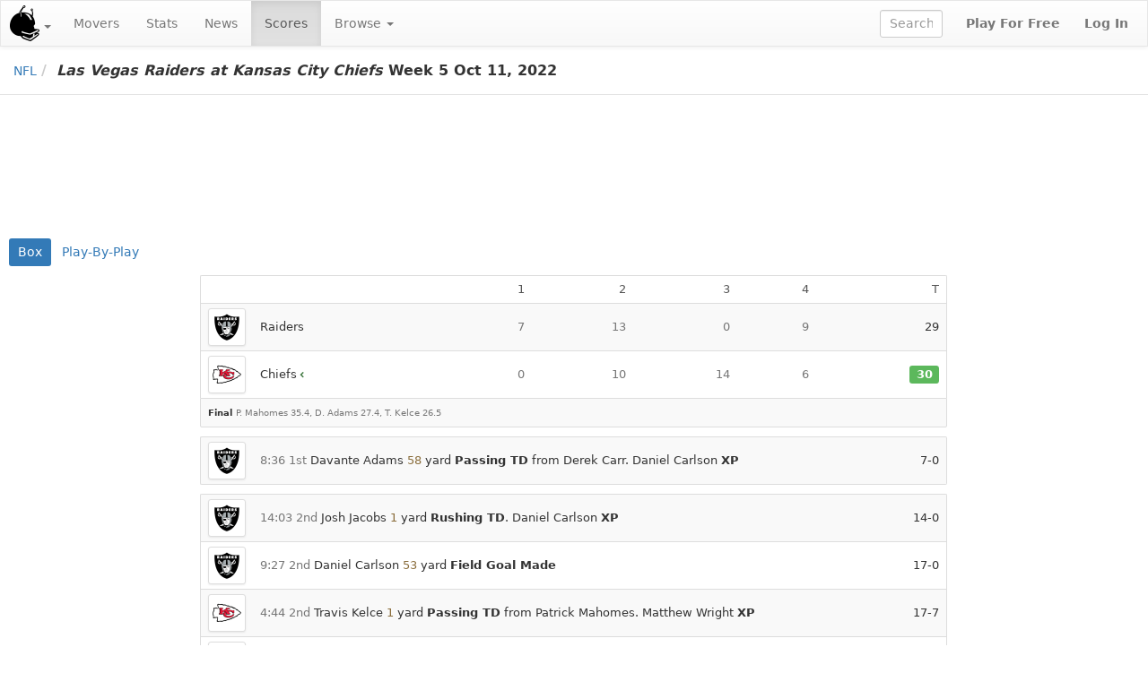

--- FILE ---
content_type: text/html;charset=UTF-8
request_url: https://www.fleaflicker.com/nfl/boxscore?gameId=6795
body_size: 14375
content:
<!DOCTYPE html><html lang="en"><head><meta charset="utf-8"/><meta http-equiv="X-UA-Compatible" content="IE=edge"><title>Las Vegas Raiders at Kansas City Chiefs Week 5 Oct 10 &#39;22 · NFL</title><meta name="description" content="NFL boxscore Las Vegas Raiders at Kansas City Chiefs Week 5 2022"/><meta name="keywords" content="Las Vegas Raiders,Kansas City Chiefs,Oct 10 &#39;22"/><meta name="viewport" content="width=device-width, initial-scale=1, user-scalable=no"/><meta name="msapplication-TileColor" content="#da532c"><meta name="theme-color" content="#ffffff"><link href="https://d1h60c43tcq0zx.cloudfront.net/static/css/global-daf4c996fa99386ece957a13305b9eb2.css" type="text/css" rel="stylesheet"/><script>if(typeof ga === "undefined") {(function(i,s,o,g,r,a,m){i['GoogleAnalyticsObject']=r;i[r]=i[r]||function(){(i[r].q=i[r].q||[]).push(arguments)},i[r].l=1*new Date();a=s.createElement(o), m=s.getElementsByTagName(o)[0];a.async=1;a.src=g;m.parentNode.insertBefore(a,m)})(window,document,'script','\/\/www.google-analytics.com\/analytics.js','ga');}ga('create', 'UA-211649-1', 'auto');var url='\/SPORT\/boxscore';var dimensions={'dimension1':'anonymous','dimension2':'WEB','dimension3':'nfl','dimension5':'other','dimension6':'none'};ga('set', 'title', 'Las Vegas Raiders at Kansas City Chiefs Week 5 Oct 10 \x2722 · NFL');ga('set', 'location', window.location.href); ga('set', 'page', url); ga('send', 'pageview', dimensions);</script><link rel="apple-touch-icon" href="https://d1h60c43tcq0zx.cloudfront.net/static/images/icons/apple-touch-icon-f3d0ad2586e334ad16152ed2ea83733c.png" sizes="180x180"/><link rel="icon" href="https://d1h60c43tcq0zx.cloudfront.net/static/images/icons/favicon-32x32-e0e1ec321d3b3dc8dbeaea4b8ddbf488.png" type="image/png" sizes="32x32"/><link rel="icon" href="https://d1h60c43tcq0zx.cloudfront.net/static/images/icons/favicon-16x16-d9d20590e3ca93ca37a46f25354879fb.png" type="image/png" sizes="16x16"/><link rel="mask-icon" href="https://d1h60c43tcq0zx.cloudfront.net/static/images/icons/safari-pinned-tab-85a30343527e637b578a0341527e5b9b.svg" color="#5bbad5"/><link rel="shortcut icon" href="https://d1h60c43tcq0zx.cloudfront.net/static/images/icons/favicon-c33d3980604494e94fb0d096d2faff4f.ico" /><meta name="twitter:site" content="@fleaflicker"/><meta name="twitter:card" content="summary"/><meta name="twitter:title" content="Las Vegas Raiders at Kansas City Chiefs Week 5 Oct 10 &#39;22 · NFL"/><meta name="twitter:description" content="NFL boxscore Las Vegas Raiders at Kansas City Chiefs Week 5 2022"/><meta property="og:type" content="website"/><meta property="og:description" content="NFL boxscore Las Vegas Raiders at Kansas City Chiefs Week 5 2022"/><meta property="og:title" content="Las Vegas Raiders at Kansas City Chiefs Week 5 Oct 10 &#39;22 · NFL"/><meta property="og:image" content="https://d1h60c43tcq0zx.cloudfront.net/static/images/icons/apple-touch-icon-f3d0ad2586e334ad16152ed2ea83733c.png"/><meta property="og:site_name" content="Fleaflicker"/><meta property="og:title" content="Las Vegas Raiders at Kansas City Chiefs Week 5 Oct 10 &#39;22 · NFL"/><!--[if lt IE 9]><script src="//oss.maxcdn.com/libs/html5shiv/3.7.0/html5shiv.js"></script><script src="//oss.maxcdn.com/libs/respond.js/1.4.2/respond.min.js"></script><![endif]--><script async src="https://powerad.ai/script.js"></script></head><body class="nfl desktop pro-boxscore"><nav class="navbar navbar-default" role="navigation"><div class="navbar-header"><button type="button" class="navbar-toggle" data-toggle="collapse" data-target="#nav-toggleable"><span class="sr-only">Toggle navigation</span><span class="icon-bar"></span><span class="icon-bar"></span><span class="icon-bar"></span></button><div class="navbar-brand"><a class="brand" href="/nfl" data-toggle="dropdown"><span class="brand-icon"></span><b class="caret"></b></a><ul class="dropdown-menu"><li class="active"><a href="/nfl">Football</a></li><li><a href="/mlb">Baseball</a></li><li><a href="/nba">Basketball</a></li><li><a href="/nhl">Hockey</a></li></ul></div></div><div id="nav-toggleable" class="collapse navbar-collapse"><ul class="nav navbar-nav"><li><a href="/nfl/most-added-dropped">Movers</a></li><li><a href="/nfl/leaders">Stats</a></li><li><a href="/nfl/news">News</a></li><li class="active"><a href="/nfl/scores">Scores</a></li><li class="dropdown toggle"><a href="/nfl/world-rankings" class="dropdown-toggle" data-target="#" data-toggle="dropdown">Browse <b class="caret"></b></a><ul class="dropdown-menu"><li><a href="/nfl/injuries">Injuries</a></li><li><a href="/nfl/world-rankings">Teams</a></li><li><a href="/nfl/leagues">Leagues</a></li><li><a href="/nfl/users">Owners</a></li><li><a href="/nfl/mock-drafts">Mock Drafts</a></li></ul></li></ul><div class="navbar-right"><a class="btn btn-link navbar-btn strong" href="/nfl/signup">Play For Free</a><a class="btn btn-link navbar-btn strong" href="/nfl/login">Log In</a></div><form class="navbar-right navbar-form player-inline" action="/nfl/leaders" method="get"><div class="form-group"><input id="global-search" class="tt-typeahead form-control" type="text" name="searchFor" autocomplete="off" placeholder="Search" data-typeahead-uri="/nfl/search" data-typeahead-param="q"/></div></form></div></nav><div id="body"><div id="top-bar-container"><div id="top-bar"><ul class="breadcrumb"><li><a href="/nfl/scores?week=5&amp;season=2022">NFL</a><li class="active"><em>Las Vegas Raiders at Kansas City Chiefs</em> Week 5 <local-time datetime="2022-10-11T00:15:00Z" day="numeric" month="short" year="numeric">Oct 10 &#39;22</local-time></li></ul></div></div><div class="container-fluid"><div id="alerts-container"></div><div class="row leaderboard-container-top"><div id="leaderboard" class="ad"><div class="ad-content"></div></div></div><div class="row"><div id="body-main" class="col-xs-12"><div id="main-container"><div id="body-top"><ul class="nav nav-pills"><li class="active"><a href="/nfl/boxscore?gameId=6795">Box</a></li><li><a href="/nfl/pbp?gameId=6795">Play-By-Play</a></li></ul><div class="clearfix"></div></div><div id="body-center-main"><div class="row"><div class="col-sm-8 col-sm-offset-2"><table class="table-group table table-striped table-bordered table-hover"><colgroup><col style="width:1px" /><col /><col /><col /><col /><col /><col /><col /></colgroup><thead><tr class="first"><th class="leaf top left"></th><th class="leaf top"></th><th class="leaf top text-right">1</th><th class="leaf top text-right">2</th><th class="leaf top text-right">3</th><th class="leaf top text-right">4</th><th class="leaf top text-right"></th><th class="leaf top right text-right">T</th></tr></thead><tr class="pro-scoreboard"><td class="left"><span class="pro-team-icon img-thumbnail"><small class="nfl-pro-team lv"></small></span></td><td><span class="nowrap">Raiders</span></td><td class="text-right"><span class="nowrap text-muted">7</span></td><td class="text-right"><span class="nowrap text-muted">13</span></td><td class="text-right"><span class="nowrap text-muted">0</span></td><td class="text-right"><span class="nowrap text-muted">9</span></td><td class="text-right"> </td><td class="right text-right"><span>29</span></td></tr><tr class="pro-scoreboard"><td class="left"><span class="pro-team-icon img-thumbnail"><small class="nfl-pro-team kc"></small></span></td><td><span class="nowrap">Chiefs<i class="fa fa-chevron-left text-success"></i></span></td><td class="text-right"><span class="nowrap text-muted">0</span></td><td class="text-right"><span class="nowrap text-muted">10</span></td><td class="text-right"><span class="nowrap text-muted">14</span></td><td class="text-right"><span class="nowrap text-muted">6</span></td><td class="text-right"> </td><td class="right text-right"><span class="scoreboard-win">30</span></td></tr><tr class="last pro-scoreboard"><td class="bottom left right" colspan="8"><div><small><b><span title="Mon 10/10/22 8:15 PM EDT">Final</span></b></small> <span class="text-muted small">P. Mahomes 35.4, D. Adams 27.4, T. Kelce 26.5</span></div></td></tr><tr><td class="vertical-spacer" colspan="8"></td></tr><tr class="last first pro-scoreboard"><td class="bottom top left"><span class="pro-team-icon img-thumbnail"><small class="nfl-pro-team lv"></small></span></td><td class="bottom top" colspan="6"><span class="text-muted">8:36 1st</span> <span class="tt-content" id="ttId0_0">Davante Adams</span> <span class="text-warning">58</span> yard <span class="strong">Passing TD</span> from <span class="tt-content" id="ttId1_0">Derek Carr</span>. <span class="tt-content" id="ttId2_0">Daniel Carlson</span> <span class="strong">XP</span></td><td class="bottom top right text-right"><span class="nowrap"><span class="awayPBP">7</span>-<span>0</span></span></td></tr><tr><td class="vertical-spacer" colspan="8"></td></tr><tr class="first pro-scoreboard"><td class="top left"><span class="pro-team-icon img-thumbnail"><small class="nfl-pro-team lv"></small></span></td><td class="top" colspan="6"><span class="text-muted">14:03 2nd</span> <span class="tt-content" id="ttId3_0">Josh Jacobs</span> <span class="text-warning">1</span> yard <span class="strong">Rushing TD</span>. <span class="tt-content" id="ttId2_1">Daniel Carlson</span> <span class="strong">XP</span></td><td class="top right text-right"><span class="nowrap"><span class="awayPBP">14</span>-<span>0</span></span></td></tr><tr class="pro-scoreboard"><td class="left"><span class="pro-team-icon img-thumbnail"><small class="nfl-pro-team lv"></small></span></td><td colspan="6"><span class="text-muted">9:27 2nd</span> <span class="tt-content" id="ttId4_0">Daniel Carlson</span> <span class="text-warning">53</span> yard <span class="strong">Field Goal Made</span></td><td class="right text-right"><span class="nowrap"><span class="awayPBP">17</span>-<span>0</span></span></td></tr><tr class="pro-scoreboard"><td class="left"><span class="pro-team-icon img-thumbnail"><small class="nfl-pro-team kc"></small></span></td><td colspan="6"><span class="text-muted">4:44 2nd</span> <span class="tt-content" id="ttId3_1">Travis Kelce</span> <span class="text-warning">1</span> yard <span class="strong">Passing TD</span> from <span class="tt-content" id="ttId5_0">Patrick Mahomes</span>. <span class="tt-content" id="ttId2_2">Matthew Wright</span> <span class="strong">XP</span></td><td class="right text-right"><span class="nowrap"><span>17</span>-<span class="homePBP">7</span></span></td></tr><tr class="pro-scoreboard"><td class="left"><span class="pro-team-icon img-thumbnail"><small class="nfl-pro-team lv"></small></span></td><td colspan="6"><span class="text-muted">0:21 2nd</span> <span class="tt-content" id="ttId4_1">Daniel Carlson</span> <span class="text-warning">50</span> yard <span class="strong">Field Goal Made</span></td><td class="right text-right"><span class="nowrap"><span class="awayPBP">20</span>-<span>7</span></span></td></tr><tr class="last pro-scoreboard"><td class="bottom left"><span class="pro-team-icon img-thumbnail"><small class="nfl-pro-team kc"></small></span></td><td class="bottom" colspan="6"><span class="text-muted">0:03 2nd</span> <span class="tt-content" id="ttId4_2">Matthew Wright</span> <span class="text-warning">59</span> yard <span class="strong">Field Goal Made</span></td><td class="bottom right text-right"><span class="nowrap"><span>20</span>-<span class="homePBP">10</span></span></td></tr><tr><td class="vertical-spacer" colspan="8"></td></tr><tr class="first pro-scoreboard"><td class="top left"><span class="pro-team-icon img-thumbnail"><small class="nfl-pro-team kc"></small></span></td><td class="top" colspan="6"><span class="text-muted">9:29 3rd</span> <span class="tt-content" id="ttId6_0">Travis Kelce</span> <span class="text-warning">4</span> yard <span class="strong">Passing TD</span> from <span class="tt-content" id="ttId7_0">Patrick Mahomes</span>. <span class="tt-content" id="ttId2_3">Matthew Wright</span> <span class="strong">XP</span></td><td class="top right text-right"><span class="nowrap"><span>20</span>-<span class="homePBP">17</span></span></td></tr><tr class="last pro-scoreboard"><td class="bottom left"><span class="pro-team-icon img-thumbnail"><small class="nfl-pro-team kc"></small></span></td><td class="bottom" colspan="6"><span class="text-muted">3:29 3rd</span> <span class="tt-content" id="ttId8_0">Travis Kelce</span> <span class="text-warning">8</span> yard <span class="strong">Passing TD</span> from <span class="tt-content" id="ttId9_0">Patrick Mahomes</span>. <span class="tt-content" id="ttId2_4">Matthew Wright</span> <span class="strong">XP</span></td><td class="bottom right text-right"><span class="nowrap"><span>20</span>-<span class="homePBP">24</span></span></td></tr><tr><td class="vertical-spacer" colspan="8"></td></tr><tr class="first pro-scoreboard"><td class="top left"><span class="pro-team-icon img-thumbnail"><small class="nfl-pro-team lv"></small></span></td><td class="top" colspan="6"><span class="text-muted">14:10 4th</span> <span class="tt-content" id="ttId10_0">Daniel Carlson</span> <span class="text-warning">47</span> yard <span class="strong">Field Goal Made</span></td><td class="top right text-right"><span class="nowrap"><span class="awayPBP">23</span>-<span>24</span></span></td></tr><tr class="pro-scoreboard"><td class="left"><span class="pro-team-icon img-thumbnail"><small class="nfl-pro-team kc"></small></span></td><td colspan="6"><span class="text-muted">7:30 4th</span> <span class="tt-content" id="ttId3_2">Travis Kelce</span> <span class="text-warning">1</span> yard <span class="strong">Passing TD</span> from <span class="tt-content" id="ttId5_1">Patrick Mahomes</span></td><td class="right text-right"><span class="nowrap"><span>23</span>-<span class="homePBP">30</span></span></td></tr><tr class="last pro-scoreboard"><td class="bottom left"><span class="pro-team-icon img-thumbnail"><small class="nfl-pro-team lv"></small></span></td><td class="bottom" colspan="6"><span class="text-muted">4:34 4th</span> <span class="tt-content" id="ttId11_0">Davante Adams</span> <span class="text-warning">48</span> yard <span class="strong">Passing TD</span> from <span class="tt-content" id="ttId12_0">Derek Carr</span></td><td class="bottom right text-right"><span class="nowrap"><span class="awayPBP">29</span>-<span>30</span></span></td></tr></table></div></div><div class="row"><div class="col-md-6"><table class="table-group table table-striped table-bordered table-hover"><colgroup><col /><col style="width:1px" /></colgroup><colgroup><col style="width:1px" /><col style="width:1px" /><col style="width:1px" /><col style="width:1px" /><col style="width:1px" /></colgroup><colgroup><col style="width:1px" /></colgroup><thead><tr><td class="vertical-spacer table-heading" colspan="8"><h3><span class="pro-team-icon img-thumbnail"><small class="nfl-pro-team lv"></small></span> <span class="text-pro-team">Raiders Passing</span></h3></td></tr><tr class="first"><th class="top left right">Player</th><th class="horizontal-spacer"></th><th class="top left right" colspan="4">Stats Week 5</th><th class="horizontal-spacer"></th><th class="top left right">Fantasy</th></tr><tr><th class="leaf left right"><a href="/nfl/boxscore?gameId=6795&amp;tableSortName=0&amp;tableSortDirection=ASC"><span class="player">Name</span></a></th><th class="horizontal-spacer"></th><th class="leaf left"><a href="/nfl/boxscore?gameId=6795&amp;tableSortName=1&amp;tableSortDirection=DESC"><span class="tt-content" id="ttId13_0">%</span></a></th><th class="leaf"><a href="/nfl/boxscore?gameId=6795&amp;tableSortName=2&amp;tableSortDirection=DESC"><span class="tt-content" id="ttId14_0">Yd</span></a></th><th class="leaf"><a href="/nfl/boxscore?gameId=6795&amp;tableSortName=3&amp;tableSortDirection=DESC"><span class="tt-content" id="ttId15_0">TD</span></a></th><th class="leaf right"><a href="/nfl/boxscore?gameId=6795&amp;tableSortName=4&amp;tableSortDirection=ASC"><span class="tt-content" id="ttId16_0">INT</span></a></th><th class="horizontal-spacer"></th><th class="leaf left right"><span class="tt-content" id="ttId17_0">FPts</span></th></tr></thead><tr class="last"><td class="bottom left right"><div class="player"><div class="player-name"><a class="player-text" href="/nfl/players/derek-carr-10315">Derek Carr</a> </div><div class="player-icons"></div><div class="player-info"> <span class="position" title="Quarterback">QB</span> <span class="player-team">FA</span><span class="player-bye"> (<span class="text-muted">8</span>)</span></div></div></td><td class="horizontal-spacer"></td><td class="bottom left"><span class="nowrap">19/30</span></td><td class="bottom"><span class="nowrap">241</span></td><td class="bottom"><span class="nowrap"><span class="tt-content" id="ttId18_0">2</span></span></td><td class="bottom right"><span class="nowrap">0</span></td><td class="horizontal-spacer"></td><td class="bottom left right"><a class="points-final" href="/nfl/fantasy-points?playerId=10315&amp;gameId=6795" id="ttId19_0">24.35</a></td></tr><tr><td class="vertical-spacer" colspan="8"></td></tr><tr><td class="vertical-spacer table-heading" colspan="8"><h3><span class="pro-team-icon img-thumbnail"><small class="nfl-pro-team lv"></small></span> <span class="text-pro-team">Raiders Rushing</span></h3></td></tr><tr class="first repeated"><th class="vertical-spacer bottom"> </th><th class="horizontal-spacer"></th><th class="leaf top left"><a href="/nfl/boxscore?gameId=6795&amp;tableSortName=1&amp;tableSortDirection=DESC"><span class="tt-content" id="ttId20_0">Att</span></a></th><th class="leaf top"><a href="/nfl/boxscore?gameId=6795&amp;tableSortName=2&amp;tableSortDirection=DESC"><span class="tt-content" id="ttId21_0">Yd</span></a></th><th class="leaf top"><a href="/nfl/boxscore?gameId=6795&amp;tableSortName=3&amp;tableSortDirection=DESC"><span class="tt-content" id="ttId22_0">AVG</span></a></th><th class="leaf top right"><a href="/nfl/boxscore?gameId=6795&amp;tableSortName=4&amp;tableSortDirection=DESC"><span class="tt-content" id="ttId23_0">TD</span></a></th><th class="horizontal-spacer"></th><th class="vertical-spacer bottom"> </th></tr><tr><td class="top left right"><div class="player"><div class="player-name"><a class="player-text" href="/nfl/players/josh-jacobs-14673">Josh Jacobs</a> </div><div class="player-icons"><i class="fa fa-file-text right-icon tt-content text-yellow" id="ttId24_0"></i></div><div class="player-info"> <span class="position" title="Running Back">RB</span> <span class="player-team">GB</span><span class="player-bye"> (<span class="text-muted">8</span>)</span></div></div></td><td class="horizontal-spacer"></td><td class="left"><span class="nowrap">21</span></td><td><span class="nowrap">154</span></td><td><span class="nowrap">7.3</span></td><td class="right"><span class="nowrap"><span class="tt-content" id="ttId25_0">1</span></span></td><td class="horizontal-spacer"></td><td class="top left right"><a class="points-final" href="/nfl/fantasy-points?playerId=14673&amp;gameId=6795" id="ttId26_0">26.3</a></td></tr><tr><td class="left right"><div class="player"><div class="player-name"><a class="player-text" href="/nfl/players/derek-carr-10315">Derek Carr</a> </div><div class="player-icons"></div><div class="player-info"> <span class="position" title="Quarterback">QB</span> <span class="player-team">FA</span><span class="player-bye"> (<span class="text-muted">8</span>)</span></div></div></td><td class="horizontal-spacer"></td><td class="left"><span class="nowrap">1</span></td><td><span class="nowrap">3</span></td><td><span class="nowrap">3</span></td><td class="right"><span class="nowrap">0</span></td><td class="horizontal-spacer"></td><td class="left right"><a class="points-final" href="/nfl/fantasy-points?playerId=10315&amp;gameId=6795" id="ttId19_1">24.35</a></td></tr><tr><td class="left right"><div class="player"><div class="player-name"><a class="player-text" href="/nfl/players/brandon-bolden-9114">Brandon Bolden</a> </div><div class="player-icons"></div><div class="player-info"> <span class="position" title="Running Back">RB</span> <span class="player-team">FA</span><span class="player-bye"> (<span class="text-muted">8</span>)</span></div></div></td><td class="horizontal-spacer"></td><td class="left"><span class="nowrap">1</span></td><td><span class="nowrap">5</span></td><td><span class="nowrap">5</span></td><td class="right"><span class="nowrap">0</span></td><td class="horizontal-spacer"></td><td class="left right"><a class="points-final" href="/nfl/fantasy-points?playerId=9114&amp;gameId=6795" id="ttId27_0">3.4</a></td></tr><tr><td class="left right"><div class="player"><div class="player-name"><a class="player-text" href="/nfl/players/jakob-johnson-14649">Jakob Johnson</a> </div><div class="player-icons"></div><div class="player-info"> <span class="position" title="Running Back">RB</span> <span class="player-team">HOU</span><span class="player-bye"> (<span class="text-muted">8</span>)</span></div></div></td><td class="horizontal-spacer"></td><td class="left"><span class="nowrap">0</span></td><td><span class="nowrap">0</span></td><td><span class="nowrap">0</span></td><td class="right"><span class="nowrap">0</span></td><td class="horizontal-spacer"></td><td class="left right"><a class="points-final" href="/nfl/fantasy-points?playerId=14649&amp;gameId=6795" id="ttId28_0">0.5</a></td></tr><tr><td class="left right"><div class="player"><div class="player-name"><a class="player-text" href="/nfl/players/ameer-abdullah-11207">Ameer Abdullah</a> </div><div class="player-icons"><i class="fa fa-file-text right-icon tt-content text-yellow" id="ttId29_0"></i></div><div class="player-info"> <span class="position" title="Running Back">RB</span> <span class="player-team">IND</span><span class="player-bye"> (<span class="text-muted">8</span>)</span></div></div></td><td class="horizontal-spacer"></td><td class="left"><span class="nowrap">0</span></td><td><span class="nowrap">0</span></td><td><span class="nowrap">0</span></td><td class="right"><span class="nowrap">0</span></td><td class="horizontal-spacer"></td><td class="left right"><a class="points-final" href="/nfl/fantasy-points?playerId=11207&amp;gameId=6795" id="ttId30_0">0</a></td></tr><tr class="last"><td class="bottom left right"><div class="player"><div class="player-name"><a class="player-text" href="/nfl/players/zamir-white-16918">Zamir White</a> </div><div class="player-icons"></div><div class="player-info"> <span class="position" title="Running Back">RB</span> <span class="player-team">LV</span><span class="player-bye"> (<span class="text-muted">8</span>)</span></div></div></td><td class="horizontal-spacer"></td><td class="bottom left"><span class="nowrap">1</span></td><td class="bottom"><span class="nowrap">-7</span></td><td class="bottom"><span class="nowrap">-7</span></td><td class="bottom right"><span class="nowrap">0</span></td><td class="horizontal-spacer"></td><td class="bottom left right"><a class="points-final" href="/nfl/fantasy-points?playerId=16918&amp;gameId=6795" id="ttId31_0">-0.7</a></td></tr><tr><td class="vertical-spacer" colspan="8"></td></tr><tr><td class="vertical-spacer table-heading" colspan="8"><h3><span class="pro-team-icon img-thumbnail"><small class="nfl-pro-team lv"></small></span> <span class="text-pro-team">Raiders Receiving</span></h3></td></tr><tr class="first repeated"><th class="vertical-spacer bottom"> </th><th class="horizontal-spacer"></th><th class="leaf top left"><a href="/nfl/boxscore?gameId=6795&amp;tableSortName=1&amp;tableSortDirection=DESC"><span class="tt-content" id="ttId32_0">Rec</span></a></th><th class="leaf top"><a href="/nfl/boxscore?gameId=6795&amp;tableSortName=2&amp;tableSortDirection=DESC"><span class="tt-content" id="ttId33_0">Tar</span></a></th><th class="leaf top"><a href="/nfl/boxscore?gameId=6795&amp;tableSortName=3&amp;tableSortDirection=DESC"><span class="tt-content" id="ttId34_0">Yd</span></a></th><th class="leaf top right"><a href="/nfl/boxscore?gameId=6795&amp;tableSortName=4&amp;tableSortDirection=DESC"><span class="tt-content" id="ttId35_0">TD</span></a></th><th class="horizontal-spacer"></th><th class="vertical-spacer bottom"> </th></tr><tr><td class="top left right"><div class="player"><div class="player-name"><a class="player-text" href="/nfl/players/davante-adams-10295">Davante Adams</a> </div><div class="player-icons"><i class="fa fa-file-text-o right-icon tt-content text-blue" id="ttId36_0"></i></div><div class="player-info"> <span class="position" title="Wide Receiver">WR</span> <span class="player-team">LAR</span><span class="player-bye"> (<span class="text-muted">8</span>)</span></div></div></td><td class="horizontal-spacer"></td><td class="left"><span class="nowrap">3</span></td><td><span class="nowrap">7</span></td><td><span class="nowrap">124</span></td><td class="right"><span class="nowrap"><span class="tt-content" id="ttId37_0">2</span></span></td><td class="horizontal-spacer"></td><td class="top left right"><a class="points-final" href="/nfl/fantasy-points?playerId=10295&amp;gameId=6795" id="ttId38_0">27.4</a></td></tr><tr><td class="left right"><div class="player"><div class="player-name"><a class="player-text" href="/nfl/players/josh-jacobs-14673">Josh Jacobs</a> </div><div class="player-icons"><i class="fa fa-file-text right-icon tt-content text-yellow" id="ttId24_1"></i></div><div class="player-info"> <span class="position" title="Running Back">RB</span> <span class="player-team">GB</span><span class="player-bye"> (<span class="text-muted">8</span>)</span></div></div></td><td class="horizontal-spacer"></td><td class="left"><span class="nowrap">5</span></td><td><span class="nowrap">5</span></td><td><span class="nowrap">39</span></td><td class="right"><span class="nowrap">0</span></td><td class="horizontal-spacer"></td><td class="left right"><a class="points-final" href="/nfl/fantasy-points?playerId=14673&amp;gameId=6795" id="ttId26_1">26.3</a></td></tr><tr><td class="left right"><div class="player"><div class="player-name"><a class="player-text" href="/nfl/players/brandon-bolden-9114">Brandon Bolden</a> </div><div class="player-icons"></div><div class="player-info"> <span class="position" title="Running Back">RB</span> <span class="player-team">FA</span><span class="player-bye"> (<span class="text-muted">8</span>)</span></div></div></td><td class="horizontal-spacer"></td><td class="left"><span class="nowrap">3</span></td><td><span class="nowrap">3</span></td><td><span class="nowrap">29</span></td><td class="right"><span class="nowrap">0</span></td><td class="horizontal-spacer"></td><td class="left right"><a class="points-final" href="/nfl/fantasy-points?playerId=9114&amp;gameId=6795" id="ttId27_1">3.4</a></td></tr><tr><td class="left right"><div class="player"><div class="player-name"><a class="player-text" href="/nfl/players/hunter-renfrow-14836">Hunter Renfrow</a> </div><div class="player-icons"></div><div class="player-info"> <span class="position" title="Wide Receiver">WR</span> <span class="player-team">CAR</span><span class="player-bye"> (<span class="text-muted">8</span>)</span></div></div></td><td class="horizontal-spacer"></td><td class="left"><span class="nowrap">4</span></td><td><span class="nowrap">4</span></td><td><span class="nowrap">25</span></td><td class="right"><span class="nowrap">0</span></td><td class="horizontal-spacer"></td><td class="left right"><a class="points-final" href="/nfl/fantasy-points?playerId=14836&amp;gameId=6795" id="ttId39_0">2.5</a></td></tr><tr><td class="left right"><div class="player"><div class="player-name"><a class="player-text" href="/nfl/players/jesper-horsted-15398">Jesper Horsted</a> </div><div class="player-icons"></div><div class="player-info"> <span class="position" title="Tight End">TE</span> <span class="player-team">FA</span><span class="player-bye"> (<span class="text-muted">8</span>)</span></div></div></td><td class="horizontal-spacer"></td><td class="left"><span class="nowrap">3</span></td><td><span class="nowrap">3</span></td><td><span class="nowrap">19</span></td><td class="right"><span class="nowrap">0</span></td><td class="horizontal-spacer"></td><td class="left right"><a class="points-final" href="/nfl/fantasy-points?playerId=15398&amp;gameId=6795" id="ttId40_0">1.9</a></td></tr><tr><td class="left right"><div class="player"><div class="player-name"><a class="player-text" href="/nfl/players/jakob-johnson-14649">Jakob Johnson</a> </div><div class="player-icons"></div><div class="player-info"> <span class="position" title="Running Back">RB</span> <span class="player-team">HOU</span><span class="player-bye"> (<span class="text-muted">8</span>)</span></div></div></td><td class="horizontal-spacer"></td><td class="left"><span class="nowrap">1</span></td><td><span class="nowrap">1</span></td><td><span class="nowrap">5</span></td><td class="right"><span class="nowrap">0</span></td><td class="horizontal-spacer"></td><td class="left right"><a class="points-final" href="/nfl/fantasy-points?playerId=14649&amp;gameId=6795" id="ttId28_1">0.5</a></td></tr><tr><td class="left right"><div class="player"><div class="player-name"><a class="player-text" href="/nfl/players/mack-hollins-13008">Mack Hollins</a> </div><div class="player-icons"><i class="fa fa-file-text right-icon tt-content text-yellow" id="ttId41_0"></i><i class="right-icon"><i class="icon-edge-E tt-content" id="ttId42_0"><i class="icon-edge"></i></i></i></div><div class="player-info"> <span class="position" title="Wide Receiver">WR</span> <span class="player-team">NE</span><span class="player-bye"> (<span class="text-muted">8</span>)</span></div></div></td><td class="horizontal-spacer"></td><td class="left"><span class="nowrap">0</span></td><td><span class="nowrap">4</span></td><td><span class="nowrap">0</span></td><td class="right"><span class="nowrap">0</span></td><td class="horizontal-spacer"></td><td class="left right"><a class="points-final" href="/nfl/fantasy-points?playerId=13008&amp;gameId=6795" id="ttId43_0">0</a></td></tr><tr class="last"><td class="bottom left right"><div class="player"><div class="player-name"><a class="player-text" href="/nfl/players/keelan-cole-13261">Keelan Cole</a> </div><div class="player-icons"></div><div class="player-info"> <span class="position" title="Wide Receiver">WR</span> <span class="player-team">FA</span><span class="player-bye"> (<span class="text-muted">8</span>)</span></div></div></td><td class="horizontal-spacer"></td><td class="bottom left"><span class="nowrap">0</span></td><td class="bottom"><span class="nowrap">0</span></td><td class="bottom"><span class="nowrap">0</span></td><td class="bottom right"><span class="nowrap">0</span></td><td class="horizontal-spacer"></td><td class="bottom left right"><a class="points-final" href="/nfl/fantasy-points?playerId=13261&amp;gameId=6795" id="ttId30_1">0</a></td></tr><tr><td class="vertical-spacer" colspan="8"> </td></tr><tr><td class="vertical-spacer" colspan="8"></td></tr><tr><td class="vertical-spacer table-heading" colspan="8"><h3><span class="pro-team-icon img-thumbnail"><small class="nfl-pro-team lv"></small></span> <span class="text-pro-team">Raiders Returning</span></h3></td></tr><tr class="first repeated"><th class="vertical-spacer bottom"> </th><th class="horizontal-spacer"></th><th class="leaf top left"><a href="/nfl/boxscore?gameId=6795&amp;tableSortName=1&amp;tableSortDirection=DESC"><span class="tt-content" id="ttId44_0">KR</span></a></th><th class="leaf top"><a href="/nfl/boxscore?gameId=6795&amp;tableSortName=2&amp;tableSortDirection=DESC"><span class="tt-content" id="ttId45_0">Yd</span></a></th><th class="leaf top"><a href="/nfl/boxscore?gameId=6795&amp;tableSortName=3&amp;tableSortDirection=DESC"><span class="tt-content" id="ttId46_0">PR</span></a></th><th class="leaf top right"><a href="/nfl/boxscore?gameId=6795&amp;tableSortName=4&amp;tableSortDirection=DESC"><span class="tt-content" id="ttId47_0">Yd</span></a></th><th class="horizontal-spacer"></th><th class="vertical-spacer bottom"> </th></tr><tr><td class="top left right"><div class="player"><div class="player-name"><a class="player-text" href="/nfl/players/las-vegas-raiders-2350">Las Vegas Raiders</a> </div><div class="player-icons"></div><div class="player-info"> <span class="position" title="Team Defense/Special Teams">D/ST</span> <span class="player-team">LV</span><span class="player-bye"> (<span class="text-muted">8</span>)</span></div></div></td><td class="horizontal-spacer"></td><td class="left"><span class="nowrap">1</span></td><td><span class="nowrap">16</span></td><td><span class="nowrap">1</span></td><td class="right"><span class="nowrap">3</span></td><td class="horizontal-spacer"></td><td class="top left right"><a class="points-final" href="/nfl/fantasy-points?playerId=2350&amp;gameId=6795" id="ttId48_0">6</a></td></tr><tr><td class="left right"><div class="player"><div class="player-name"><a class="player-text" href="/nfl/players/ameer-abdullah-11207">Ameer Abdullah</a> </div><div class="player-icons"><i class="fa fa-file-text right-icon tt-content text-yellow" id="ttId29_1"></i></div><div class="player-info"> <span class="position" title="Running Back">RB</span> <span class="player-team">IND</span><span class="player-bye"> (<span class="text-muted">8</span>)</span></div></div></td><td class="horizontal-spacer"></td><td class="left"><span class="nowrap">1</span></td><td><span class="nowrap">16</span></td><td><span class="nowrap">0</span></td><td class="right"><span class="nowrap">0</span></td><td class="horizontal-spacer"></td><td class="left right"><a class="points-final" href="/nfl/fantasy-points?playerId=11207&amp;gameId=6795" id="ttId30_2">0</a></td></tr><tr class="last"><td class="bottom left right"><div class="player"><div class="player-name"><a class="player-text" href="/nfl/players/keelan-cole-13261">Keelan Cole</a> </div><div class="player-icons"></div><div class="player-info"> <span class="position" title="Wide Receiver">WR</span> <span class="player-team">FA</span><span class="player-bye"> (<span class="text-muted">8</span>)</span></div></div></td><td class="horizontal-spacer"></td><td class="bottom left"><span class="nowrap">0</span></td><td class="bottom"><span class="nowrap">0</span></td><td class="bottom"><span class="nowrap">1</span></td><td class="bottom right"><span class="nowrap">3</span></td><td class="horizontal-spacer"></td><td class="bottom left right"><a class="points-final" href="/nfl/fantasy-points?playerId=13261&amp;gameId=6795" id="ttId30_3">0</a></td></tr><tr><td class="vertical-spacer" colspan="8"></td></tr><tr><td class="vertical-spacer table-heading" colspan="8"><h3><span class="pro-team-icon img-thumbnail"><small class="nfl-pro-team lv"></small></span> <span class="text-pro-team">Raiders Misc</span></h3></td></tr><tr class="first repeated"><th class="vertical-spacer bottom"> </th><th class="horizontal-spacer"></th><th class="leaf top left"><a href="/nfl/boxscore?gameId=6795&amp;tableSortName=1&amp;tableSortDirection=ASC"><span class="tt-content" id="ttId49_0">Fum</span></a></th><th class="leaf top"><a href="/nfl/boxscore?gameId=6795&amp;tableSortName=2&amp;tableSortDirection=ASC"><span class="tt-content" id="ttId50_0">Lost</span></a></th><th class="leaf top"><a href="/nfl/boxscore?gameId=6795&amp;tableSortName=3&amp;tableSortDirection=DESC"><span class="tt-content" id="ttId51_0">Own</span></a></th><th class="leaf top right"><a href="/nfl/boxscore?gameId=6795&amp;tableSortName=4&amp;tableSortDirection=DESC"><span class="tt-content" id="ttId52_0">FR</span></a></th><th class="horizontal-spacer"></th><th class="vertical-spacer bottom"> </th></tr><tr><td class="top left right"><div class="player"><div class="player-name"><a class="player-text" href="/nfl/players/davante-adams-10295">Davante Adams</a> </div><div class="player-icons"><i class="fa fa-file-text-o right-icon tt-content text-blue" id="ttId36_1"></i></div><div class="player-info"> <span class="position" title="Wide Receiver">WR</span> <span class="player-team">LAR</span><span class="player-bye"> (<span class="text-muted">8</span>)</span></div></div></td><td class="horizontal-spacer"></td><td class="left"><span class="nowrap">1</span></td><td><span class="nowrap">0</span></td><td><span class="nowrap">0</span></td><td class="right"><span class="nowrap">0</span></td><td class="horizontal-spacer"></td><td class="top left right"><a class="points-final" href="/nfl/fantasy-points?playerId=10295&amp;gameId=6795" id="ttId38_1">27.4</a></td></tr><tr><td class="left right"><div class="player"><div class="player-name"><a class="player-text" href="/nfl/players/jermaine-eluemunor-13046">Jermaine Eluemunor</a> </div><div class="player-icons"></div><div class="player-info"> <span class="position" title=""></span> <span class="player-team">NYG</span><span class="player-bye"> (<span class="text-muted">8</span>)</span></div></div></td><td class="horizontal-spacer"></td><td class="left"><span class="nowrap">0</span></td><td><span class="nowrap">0</span></td><td><span class="nowrap">0</span></td><td class="right"><span class="nowrap">0</span></td><td class="horizontal-spacer"></td><td class="left right"><a class="points-final" href="/nfl/fantasy-points?playerId=13046&amp;gameId=6795" id="ttId30_4">0</a></td></tr><tr class="last"><td class="bottom left right"><div class="player"><div class="player-name"><a class="player-text" href="/nfl/players/thayer-munford-17033">Thayer Munford</a> </div><div class="player-icons"></div><div class="player-info"> <span class="position" title=""></span> <span class="player-team">NE</span><span class="player-bye"> (<span class="text-muted">8</span>)</span></div></div></td><td class="horizontal-spacer"></td><td class="bottom left"><span class="nowrap">0</span></td><td class="bottom"><span class="nowrap">0</span></td><td class="bottom"><span class="nowrap">0</span></td><td class="bottom right"><span class="nowrap">0</span></td><td class="horizontal-spacer"></td><td class="bottom left right"><a class="points-final" href="/nfl/fantasy-points?playerId=17033&amp;gameId=6795" id="ttId30_5">0</a></td></tr><tr><td class="vertical-spacer" colspan="8"></td></tr><tr><td class="vertical-spacer table-heading" colspan="8"><h3><span class="pro-team-icon img-thumbnail"><small class="nfl-pro-team lv"></small></span> <span class="text-pro-team">Raiders Defense</span></h3></td></tr><tr class="first repeated"><th class="vertical-spacer bottom"> </th><th class="horizontal-spacer"></th><th class="leaf top left"><a href="/nfl/boxscore?gameId=6795&amp;tableSortName=1&amp;tableSortDirection=DESC"><span class="tt-content" id="ttId53_0">Solo</span></a></th><th class="leaf top"><a href="/nfl/boxscore?gameId=6795&amp;tableSortName=2&amp;tableSortDirection=DESC"><span class="tt-content" id="ttId16_1">INT</span></a></th><th class="leaf top"><a href="/nfl/boxscore?gameId=6795&amp;tableSortName=3&amp;tableSortDirection=DESC"><span class="tt-content" id="ttId54_0">Sack</span></a></th><th class="leaf top right"><a href="/nfl/boxscore?gameId=6795&amp;tableSortName=4&amp;tableSortDirection=DESC"><span class="tt-content" id="ttId55_0">FF</span></a></th><th class="horizontal-spacer"></th><th class="vertical-spacer bottom"> </th></tr><tr><td class="top left right"><div class="player"><div class="player-name"><a class="player-text" href="/nfl/players/denzel-perryman-11238">Denzel Perryman</a> </div><div class="player-icons"><i class="fa fa-file-text right-icon tt-content text-yellow" id="ttId56_0"></i></div><div class="player-info"> <span class="position" title="Off-Ball Linebacker">LB</span> <span class="player-team">LAC</span><span class="player-bye"> (<span class="text-muted">8</span>)</span></div></div></td><td class="horizontal-spacer"></td><td class="left"><span class="nowrap">6</span></td><td><span class="nowrap">0</span></td><td><span class="nowrap">1</span></td><td class="right"><span class="nowrap">0</span></td><td class="horizontal-spacer"></td><td class="top left right"><a class="points-final" href="/nfl/fantasy-points?playerId=11238&amp;gameId=6795" id="ttId57_0">8</a></td></tr><tr><td class="left right"><div class="player"><div class="player-name"><a class="player-text" href="/nfl/players/maxx-crosby-14780">Maxx Crosby</a> </div><div class="player-icons"><i class="fa fa-file-text right-icon tt-content text-yellow" id="ttId58_0"></i></div><div class="player-info"> <span class="position" title="Edge Rusher">EDR</span> <span class="player-team">LV</span><span class="player-bye"> (<span class="text-muted">8</span>)</span></div></div></td><td class="horizontal-spacer"></td><td class="left"><span class="nowrap">4</span></td><td><span class="nowrap">0</span></td><td><span class="nowrap">2</span></td><td class="right"><span class="nowrap">0</span></td><td class="horizontal-spacer"></td><td class="left right"><a class="points-final" href="/nfl/fantasy-points?playerId=14780&amp;gameId=6795" id="ttId59_0">8</a></td></tr><tr><td class="left right"><div class="player"><div class="player-name"><a class="player-text" href="/nfl/players/las-vegas-raiders-2350">Las Vegas Raiders</a> </div><div class="player-icons"></div><div class="player-info"> <span class="position" title="Team Defense/Special Teams">D/ST</span> <span class="player-team">LV</span><span class="player-bye"> (<span class="text-muted">8</span>)</span></div></div></td><td class="horizontal-spacer"></td><td class="left"><span class="nowrap">44</span></td><td><span class="nowrap">0</span></td><td><span class="nowrap">3</span></td><td class="right"><span class="nowrap">0</span></td><td class="horizontal-spacer"></td><td class="left right"><a class="points-final" href="/nfl/fantasy-points?playerId=2350&amp;gameId=6795" id="ttId48_1">6</a></td></tr><tr><td class="left right"><div class="player"><div class="player-name"><a class="player-text" href="/nfl/players/divine-deablo-16289">Divine Deablo</a> </div><div class="player-icons"></div><div class="player-info"> <span class="position" title="Off-Ball Linebacker">LB</span> <span class="player-team">ATL</span><span class="player-bye"> (<span class="text-muted">8</span>)</span></div></div></td><td class="horizontal-spacer"></td><td class="left"><span class="nowrap">6</span></td><td><span class="nowrap">0</span></td><td><span class="nowrap">0</span></td><td class="right"><span class="nowrap">0</span></td><td class="horizontal-spacer"></td><td class="left right"><a class="points-final" href="/nfl/fantasy-points?playerId=16289&amp;gameId=6795" id="ttId60_0">6</a></td></tr><tr><td class="left right"><div class="player"><div class="player-name"><a class="player-text" href="/nfl/players/nate-hobbs-16431">Nate Hobbs</a> </div><div class="player-icons"></div><div class="player-info"> <span class="position" title="Cornerback">CB</span> <span class="player-team">GB</span><span class="player-bye"> (<span class="text-muted">8</span>)</span></div></div></td><td class="horizontal-spacer"></td><td class="left"><span class="nowrap">6</span></td><td><span class="nowrap">0</span></td><td><span class="nowrap">0</span></td><td class="right"><span class="nowrap">0</span></td><td class="horizontal-spacer"></td><td class="left right"><a class="points-final" href="/nfl/fantasy-points?playerId=16431&amp;gameId=6795" id="ttId60_1">6</a></td></tr><tr><td class="left right"><div class="player"><div class="player-name"><a class="player-text" href="/nfl/players/chandler-jones-8531">Chandler Jones</a> </div><div class="player-icons"></div><div class="player-info"> <span class="position" title="Edge Rusher">EDR</span> <span class="player-team">FA</span><span class="player-bye"> (<span class="text-muted">8</span>)</span></div></div></td><td class="horizontal-spacer"></td><td class="left"><span class="nowrap">3</span></td><td><span class="nowrap">0</span></td><td><span class="nowrap">0</span></td><td class="right"><span class="nowrap">0</span></td><td class="horizontal-spacer"></td><td class="left right"><a class="points-final" href="/nfl/fantasy-points?playerId=8531&amp;gameId=6795" id="ttId61_0">3</a></td></tr><tr><td class="left right"><div class="player"><div class="player-name"><a class="player-text" href="/nfl/players/duron-harmon-9366">Duron Harmon</a> </div><div class="player-icons"></div><div class="player-info"> <span class="position" title="Safety">S</span> <span class="player-team">FA</span><span class="player-bye"> (<span class="text-muted">8</span>)</span></div></div></td><td class="horizontal-spacer"></td><td class="left"><span class="nowrap">3</span></td><td><span class="nowrap">0</span></td><td><span class="nowrap">0</span></td><td class="right"><span class="nowrap">0</span></td><td class="horizontal-spacer"></td><td class="left right"><a class="points-final" href="/nfl/fantasy-points?playerId=9366&amp;gameId=6795" id="ttId61_1">3</a></td></tr><tr><td class="left right"><div class="player"><div class="player-name"><a class="player-text" href="/nfl/players/johnathan-abram-14674">Johnathan Abram</a> </div><div class="player-icons"></div><div class="player-info"> <span class="position" title="Safety">S</span> <span class="player-team">FA</span><span class="player-bye"> (<span class="text-muted">8</span>)</span></div></div></td><td class="horizontal-spacer"></td><td class="left"><span class="nowrap">3</span></td><td><span class="nowrap">0</span></td><td><span class="nowrap">0</span></td><td class="right"><span class="nowrap">0</span></td><td class="horizontal-spacer"></td><td class="left right"><a class="points-final" href="/nfl/fantasy-points?playerId=14674&amp;gameId=6795" id="ttId61_2">3</a></td></tr><tr><td class="left right"><div class="player"><div class="player-name"><a class="player-text" href="/nfl/players/trevon-moehrig-16288">Tre&#39;von Moehrig</a> </div><div class="player-icons"><i class="fa fa-file-text right-icon tt-content text-yellow" id="ttId62_0"></i></div><div class="player-info"> <span class="position" title="Safety">S</span> <span class="player-team">CAR</span><span class="player-bye"> (<span class="text-muted">8</span>)</span></div></div></td><td class="horizontal-spacer"></td><td class="left"><span class="nowrap">3</span></td><td><span class="nowrap">0</span></td><td><span class="nowrap">0</span></td><td class="right"><span class="nowrap">0</span></td><td class="horizontal-spacer"></td><td class="left right"><a class="points-final" href="/nfl/fantasy-points?playerId=16288&amp;gameId=6795" id="ttId61_3">3</a></td></tr><tr><td class="left right"><div class="player"><div class="player-name"><a class="player-text" href="/nfl/players/rock-ya-sin-14691">Rock Ya-Sin</a> </div><div class="player-icons"></div><div class="player-info"> <span class="position" title="Cornerback">CB</span> <span class="player-team">DET</span><span class="player-bye"> (<span class="text-muted">8</span>)</span></div></div></td><td class="horizontal-spacer"></td><td class="left"><span class="nowrap">2</span></td><td><span class="nowrap">0</span></td><td><span class="nowrap">0</span></td><td class="right"><span class="nowrap">0</span></td><td class="horizontal-spacer"></td><td class="left right"><a class="points-final" href="/nfl/fantasy-points?playerId=14691&amp;gameId=6795" id="ttId63_0">2</a></td></tr><tr><td class="left right"><div class="player"><div class="player-name"><a class="player-text" href="/nfl/players/amik-robertson-15660">Amik Robertson</a> </div><div class="player-icons"><i class="fa fa-file-text right-icon tt-content text-yellow" id="ttId64_0"></i></div><div class="player-info"> <span class="position" title="Cornerback">CB</span> <span class="player-team">DET</span><span class="player-bye"> (<span class="text-muted">8</span>)</span></div></div></td><td class="horizontal-spacer"></td><td class="left"><span class="nowrap">2</span></td><td><span class="nowrap">0</span></td><td><span class="nowrap">0</span></td><td class="right"><span class="nowrap">0</span></td><td class="horizontal-spacer"></td><td class="left right"><a class="points-final" href="/nfl/fantasy-points?playerId=15660&amp;gameId=6795" id="ttId63_1">2</a></td></tr><tr><td class="left right"><div class="player"><div class="player-name"><a class="player-text" href="/nfl/players/blake-martinez-12107">Blake Martinez</a> </div><div class="player-icons"></div><div class="player-info"> <span class="position" title="Off-Ball Linebacker">LB</span> <span class="player-team">FA</span><span class="player-bye"> (<span class="text-muted">8</span>)</span></div></div></td><td class="horizontal-spacer"></td><td class="left"><span class="nowrap">1</span></td><td><span class="nowrap">0</span></td><td><span class="nowrap">0</span></td><td class="right"><span class="nowrap">0</span></td><td class="horizontal-spacer"></td><td class="left right"><a class="points-final" href="/nfl/fantasy-points?playerId=12107&amp;gameId=6795" id="ttId65_0">1</a></td></tr><tr><td class="left right"><div class="player"><div class="player-name"><a class="player-text" href="/nfl/players/matthias-farley-12424">Matthias Farley</a> </div><div class="player-icons"></div><div class="player-info"> <span class="position" title="Safety">S</span> <span class="player-team">FA</span><span class="player-bye"> (<span class="text-muted">8</span>)</span></div></div></td><td class="horizontal-spacer"></td><td class="left"><span class="nowrap">1</span></td><td><span class="nowrap">0</span></td><td><span class="nowrap">0</span></td><td class="right"><span class="nowrap">0</span></td><td class="horizontal-spacer"></td><td class="left right"><a class="points-final" href="/nfl/fantasy-points?playerId=12424&amp;gameId=6795" id="ttId65_1">1</a></td></tr><tr><td class="left right"><div class="player"><div class="player-name"><a class="player-text" href="/nfl/players/bilal-nichols-13848">Bilal Nichols</a> </div><div class="player-icons"></div><div class="player-info"> <span class="position" title="Interior Line">IL</span> <span class="player-team">ARI</span><span class="player-bye"> (<span class="text-muted">8</span>)</span></div></div></td><td class="horizontal-spacer"></td><td class="left"><span class="nowrap">1</span></td><td><span class="nowrap">0</span></td><td><span class="nowrap">0</span></td><td class="right"><span class="nowrap">0</span></td><td class="horizontal-spacer"></td><td class="left right"><a class="points-final" href="/nfl/fantasy-points?playerId=13848&amp;gameId=6795" id="ttId65_2">1</a></td></tr><tr><td class="left right"><div class="player"><div class="player-name"><a class="player-text" href="/nfl/players/roderic-teamer-15292">Roderic Teamer</a> </div><div class="player-icons"></div><div class="player-info"> <span class="position" title="Safety">S</span> <span class="player-team">FA</span><span class="player-bye"> (<span class="text-muted">8</span>)</span></div></div></td><td class="horizontal-spacer"></td><td class="left"><span class="nowrap">1</span></td><td><span class="nowrap">0</span></td><td><span class="nowrap">0</span></td><td class="right"><span class="nowrap">0</span></td><td class="horizontal-spacer"></td><td class="left right"><a class="points-final" href="/nfl/fantasy-points?playerId=15292&amp;gameId=6795" id="ttId65_3">1</a></td></tr><tr><td class="left right"><div class="player"><div class="player-name"><a class="player-text" href="/nfl/players/curtis-bolton-15317">Curtis Bolton</a> </div><div class="player-icons"></div><div class="player-info"> <span class="position" title="Off-Ball Linebacker">LB</span> <span class="player-team">FA</span><span class="player-bye"> (<span class="text-muted">8</span>)</span></div></div></td><td class="horizontal-spacer"></td><td class="left"><span class="nowrap">1</span></td><td><span class="nowrap">0</span></td><td><span class="nowrap">0</span></td><td class="right"><span class="nowrap">0</span></td><td class="horizontal-spacer"></td><td class="left right"><a class="points-final" href="/nfl/fantasy-points?playerId=15317&amp;gameId=6795" id="ttId65_4">1</a></td></tr><tr><td class="left right"><div class="player"><div class="player-name"><a class="player-text" href="/nfl/players/neil-farrell-16919">Neil Farrell</a> </div><div class="player-icons"></div><div class="player-info"> <span class="position" title="Interior Line">IL</span> <span class="player-team">FA</span><span class="player-bye"> (<span class="text-muted">8</span>)</span></div></div></td><td class="horizontal-spacer"></td><td class="left"><span class="nowrap">1</span></td><td><span class="nowrap">0</span></td><td><span class="nowrap">0</span></td><td class="right"><span class="nowrap">0</span></td><td class="horizontal-spacer"></td><td class="left right"><a class="points-final" href="/nfl/fantasy-points?playerId=16919&amp;gameId=6795" id="ttId65_5">1</a></td></tr><tr><td class="left right"><div class="player"><div class="player-name"><a class="player-text" href="/nfl/players/andrew-billings-12133">Andrew Billings</a> </div><div class="player-icons"></div><div class="player-info"> <span class="position" title="Interior Line">IL</span> <span class="player-team">CHI</span><span class="player-bye"> (<span class="text-muted">8</span>)</span></div></div></td><td class="horizontal-spacer"></td><td class="left"><span class="nowrap">0</span></td><td><span class="nowrap">0</span></td><td><span class="nowrap">0</span></td><td class="right"><span class="nowrap">0</span></td><td class="horizontal-spacer"></td><td class="left right"><a class="points-final" href="/nfl/fantasy-points?playerId=12133&amp;gameId=6795" id="ttId30_6">0</a></td></tr><tr><td class="left right"><div class="player"><div class="player-name"><a class="player-text" href="/nfl/players/mack-hollins-13008">Mack Hollins</a> </div><div class="player-icons"><i class="fa fa-file-text right-icon tt-content text-yellow" id="ttId41_1"></i></div><div class="player-info"> <span class="position" title="Wide Receiver">WR</span> <span class="player-team">NE</span><span class="player-bye"> (<span class="text-muted">8</span>)</span></div></div></td><td class="horizontal-spacer"></td><td class="left"><span class="nowrap">0</span></td><td><span class="nowrap">0</span></td><td><span class="nowrap">0</span></td><td class="right"><span class="nowrap">0</span></td><td class="horizontal-spacer"></td><td class="left right"><a class="points-final" href="/nfl/fantasy-points?playerId=13008&amp;gameId=6795" id="ttId43_1">0</a></td></tr><tr><td class="left right"><div class="player"><div class="player-name"><a class="player-text" href="/nfl/players/kendal-vickers-13996">Kendal Vickers</a> </div><div class="player-icons"></div><div class="player-info"> <span class="position" title="Interior Line">IL</span> <span class="player-team">FA</span><span class="player-bye"> (<span class="text-muted">8</span>)</span></div></div></td><td class="horizontal-spacer"></td><td class="left"><span class="nowrap">0</span></td><td><span class="nowrap">0</span></td><td><span class="nowrap">0</span></td><td class="right"><span class="nowrap">0</span></td><td class="horizontal-spacer"></td><td class="left right"><a class="points-final" href="/nfl/fantasy-points?playerId=13996&amp;gameId=6795" id="ttId30_7">0</a></td></tr><tr><td class="left right"><div class="player"><div class="player-name"><a class="player-text" href="/nfl/players/clelin-ferrell-14672">Clelin Ferrell</a> </div><div class="player-icons"></div><div class="player-info"> <span class="position" title="Edge Rusher">EDR</span> <span class="player-team">SF</span><span class="player-bye"> (<span class="text-muted">8</span>)</span></div></div></td><td class="horizontal-spacer"></td><td class="left"><span class="nowrap">0</span></td><td><span class="nowrap">0</span></td><td><span class="nowrap">0</span></td><td class="right"><span class="nowrap">0</span></td><td class="horizontal-spacer"></td><td class="left right"><a class="points-final" href="/nfl/fantasy-points?playerId=14672&amp;gameId=6795" id="ttId30_8">0</a></td></tr><tr><td class="left right"><div class="player"><div class="player-name"><a class="player-text" href="/nfl/players/javelin-guidry-15982">Javelin Guidry</a> </div><div class="player-icons"></div><div class="player-info"> <span class="position" title="Cornerback">CB</span> <span class="player-team">FA</span><span class="player-bye"> (<span class="text-muted">8</span>)</span></div></div></td><td class="horizontal-spacer"></td><td class="left"><span class="nowrap">0</span></td><td><span class="nowrap">0</span></td><td><span class="nowrap">0</span></td><td class="right"><span class="nowrap">0</span></td><td class="horizontal-spacer"></td><td class="left right"><a class="points-final" href="/nfl/fantasy-points?playerId=15982&amp;gameId=6795" id="ttId30_9">0</a></td></tr><tr><td class="left right"><div class="player"><div class="player-name"><a class="player-text" href="/nfl/players/malcolm-koonce-16287">Malcolm Koonce</a> </div><div class="player-icons"></div><div class="player-info"> <span class="position" title="Edge Rusher">EDR</span> <span class="player-team">LV</span><span class="player-bye"> (<span class="text-muted">8</span>)</span></div></div></td><td class="horizontal-spacer"></td><td class="left"><span class="nowrap">0</span></td><td><span class="nowrap">0</span></td><td><span class="nowrap">0</span></td><td class="right"><span class="nowrap">0</span></td><td class="horizontal-spacer"></td><td class="left right"><a class="points-final" href="/nfl/fantasy-points?playerId=16287&amp;gameId=6795" id="ttId30_10">0</a></td></tr><tr class="last"><td class="bottom left right"><div class="player"><div class="player-name"><a class="player-text" href="/nfl/players/sam-webb-17478">Sam Webb</a> </div><div class="player-icons"></div><div class="player-info"> <span class="position" title="Cornerback">CB</span> <span class="player-team">CLE</span><span class="player-bye"> (<span class="text-muted">8</span>)</span></div></div></td><td class="horizontal-spacer"></td><td class="bottom left"><span class="nowrap">0</span></td><td class="bottom"><span class="nowrap">0</span></td><td class="bottom"><span class="nowrap">0</span></td><td class="bottom right"><span class="nowrap">0</span></td><td class="horizontal-spacer"></td><td class="bottom left right"><a class="points-final" href="/nfl/fantasy-points?playerId=17478&amp;gameId=6795" id="ttId30_11">0</a></td></tr><tr><td class="vertical-spacer" colspan="8"></td></tr><tr><td class="vertical-spacer table-heading" colspan="8"><h3><span class="pro-team-icon img-thumbnail"><small class="nfl-pro-team lv"></small></span> <span class="text-pro-team">Raiders Kicking</span></h3></td></tr><tr class="first repeated"><th class="vertical-spacer bottom"> </th><th class="horizontal-spacer"></th><th class="leaf top left"><a href="/nfl/boxscore?gameId=6795&amp;tableSortName=1&amp;tableSortDirection=DESC"><span class="tt-content" id="ttId66_0">FG</span></a></th><th class="leaf top"><a href="/nfl/boxscore?gameId=6795&amp;tableSortName=2&amp;tableSortDirection=DESC"><span class="tt-content" id="ttId67_0">Att</span></a></th><th class="leaf top"><a href="/nfl/boxscore?gameId=6795&amp;tableSortName=3&amp;tableSortDirection=DESC"><span class="tt-content" id="ttId68_0">XP</span></a></th><th class="leaf top right"><a href="/nfl/boxscore?gameId=6795&amp;tableSortName=4&amp;tableSortDirection=DESC"><span class="tt-content" id="ttId69_0">Att</span></a></th><th class="horizontal-spacer"></th><th class="vertical-spacer bottom"> </th></tr><tr class="last"><td class="bottom top left right"><div class="player"><div class="player-name"><a class="player-text" href="/nfl/players/daniel-carlson-13947">Daniel Carlson</a> </div><div class="player-icons"></div><div class="player-info"> <span class="position" title="Kicker">K</span> <span class="player-team">LV</span><span class="player-bye"> (<span class="text-muted">8</span>)</span></div></div></td><td class="horizontal-spacer"></td><td class="bottom left"><span class="nowrap"><span class="tt-content" id="ttId70_0">3</span></span></td><td class="bottom"><span class="nowrap">3</span></td><td class="bottom"><span class="nowrap">2</span></td><td class="bottom right"><span class="nowrap">2</span></td><td class="horizontal-spacer"></td><td class="bottom top left right"><a class="points-final" href="/nfl/fantasy-points?playerId=13947&amp;gameId=6795" id="ttId71_0">18</a></td></tr><tr><td class="vertical-spacer" colspan="8"></td></tr><tr><td class="vertical-spacer table-heading" colspan="8"><h3><span class="pro-team-icon img-thumbnail"><small class="nfl-pro-team lv"></small></span> <span class="text-pro-team">Raiders Punting</span></h3></td></tr><tr class="first repeated"><th class="vertical-spacer bottom"> </th><th class="horizontal-spacer"></th><th class="leaf top left"><a href="/nfl/boxscore?gameId=6795&amp;tableSortName=1&amp;tableSortDirection=DESC"><span class="tt-content" id="ttId72_0">Att</span></a></th><th class="leaf top"><a href="/nfl/boxscore?gameId=6795&amp;tableSortName=2&amp;tableSortDirection=DESC"><span class="tt-content" id="ttId73_0">IN20</span></a></th><th class="leaf top"><a href="/nfl/boxscore?gameId=6795&amp;tableSortName=3&amp;tableSortDirection=DESC"><span class="tt-content" id="ttId74_0">TB</span></a></th><th class="leaf top right"><a href="/nfl/boxscore?gameId=6795&amp;tableSortName=4&amp;tableSortDirection=DESC"><span class="tt-content" id="ttId75_0">AVG</span></a></th><th class="horizontal-spacer"></th><th class="vertical-spacer bottom"> </th></tr><tr class="last"><td class="bottom top left right"><div class="player"><div class="player-name"><a class="player-text" href="/nfl/players/aj-cole-15367">AJ Cole</a> </div><div class="player-icons"></div><div class="player-info"> <span class="position" title="Punter">P</span> <span class="player-team">LV</span><span class="player-bye"> (<span class="text-muted">8</span>)</span></div></div></td><td class="horizontal-spacer"></td><td class="bottom left"><span class="nowrap">2</span></td><td class="bottom"><span class="nowrap">0</span></td><td class="bottom"><span class="nowrap">0</span></td><td class="bottom right"><span class="nowrap">52</span></td><td class="horizontal-spacer"></td><td class="bottom top left right"><a class="points-final" href="/nfl/fantasy-points?playerId=15367&amp;gameId=6795" id="ttId76_0">0</a></td></tr><tr><td class="vertical-spacer" colspan="8"></td></tr><tr><td class="vertical-spacer table-heading" colspan="8"><h3><span class="pro-team-icon img-thumbnail"><small class="nfl-pro-team lv"></small></span> <span class="text-pro-team">Raiders Defense</span></h3></td></tr><tr class="first repeated"><th class="vertical-spacer bottom"> </th><th class="horizontal-spacer"></th><th class="leaf top left"><a href="/nfl/boxscore?gameId=6795&amp;tableSortName=1&amp;tableSortDirection=DESC"><span class="tt-content" id="ttId53_1">Solo</span></a></th><th class="leaf top"><a href="/nfl/boxscore?gameId=6795&amp;tableSortName=2&amp;tableSortDirection=DESC"><span class="tt-content" id="ttId16_2">INT</span></a></th><th class="leaf top"><a href="/nfl/boxscore?gameId=6795&amp;tableSortName=3&amp;tableSortDirection=DESC"><span class="tt-content" id="ttId54_1">Sack</span></a></th><th class="leaf top right"><a href="/nfl/boxscore?gameId=6795&amp;tableSortName=4&amp;tableSortDirection=DESC"><span class="tt-content" id="ttId55_1">FF</span></a></th><th class="horizontal-spacer"></th><th class="vertical-spacer bottom"> </th></tr><tr class="last"><td class="bottom top left right"><div class="player"><div class="player-name"><a class="player-text" href="/nfl/players/las-vegas-raiders-2350">Las Vegas Raiders</a> </div><div class="player-icons"></div><div class="player-info"> <span class="position" title="Team Defense/Special Teams">D/ST</span> <span class="player-team">LV</span><span class="player-bye"> (<span class="text-muted">8</span>)</span></div></div></td><td class="horizontal-spacer"></td><td class="bottom left"><span class="nowrap">44</span></td><td class="bottom"><span class="nowrap">0</span></td><td class="bottom"><span class="nowrap">3</span></td><td class="bottom right"><span class="nowrap">0</span></td><td class="horizontal-spacer"></td><td class="bottom top left right"><a class="points-final" href="/nfl/fantasy-points?playerId=2350&amp;gameId=6795" id="ttId48_2">6</a></td></tr></table></div><div class="col-md-6"><table class="table-group table table-striped table-bordered table-hover"><colgroup><col /><col style="width:1px" /></colgroup><colgroup><col style="width:1px" /><col style="width:1px" /><col style="width:1px" /><col style="width:1px" /><col style="width:1px" /></colgroup><colgroup><col style="width:1px" /></colgroup><thead><tr><td class="vertical-spacer table-heading" colspan="8"><h3><span class="pro-team-icon img-thumbnail"><small class="nfl-pro-team kc"></small></span> <span class="text-pro-team">Chiefs Passing</span></h3></td></tr><tr class="first"><th class="top left right">Player</th><th class="horizontal-spacer"></th><th class="top left right" colspan="4">Stats</th><th class="horizontal-spacer"></th><th class="top left right">Fantasy</th></tr><tr><th class="leaf left right"><a href="/nfl/boxscore?gameId=6795&amp;tableSortName=0&amp;tableSortDirection=ASC"><span class="player">Name</span></a></th><th class="horizontal-spacer"></th><th class="leaf left"><a href="/nfl/boxscore?gameId=6795&amp;tableSortName=1&amp;tableSortDirection=DESC"><span class="tt-content" id="ttId13_1">%</span></a></th><th class="leaf"><a href="/nfl/boxscore?gameId=6795&amp;tableSortName=2&amp;tableSortDirection=DESC"><span class="tt-content" id="ttId14_1">Yd</span></a></th><th class="leaf"><a href="/nfl/boxscore?gameId=6795&amp;tableSortName=3&amp;tableSortDirection=DESC"><span class="tt-content" id="ttId15_1">TD</span></a></th><th class="leaf right"><a href="/nfl/boxscore?gameId=6795&amp;tableSortName=4&amp;tableSortDirection=ASC"><span class="tt-content" id="ttId16_3">INT</span></a></th><th class="horizontal-spacer"></th><th class="leaf left right"><span class="tt-content" id="ttId17_1">FPts</span></th></tr></thead><tr class="last"><td class="bottom left right"><div class="player"><div class="player-name"><a class="player-text" href="/nfl/players/patrick-mahomes-12894">Patrick Mahomes</a> </div><div class="player-icons"></div><div class="player-info"> <span class="position" title="Quarterback">QB</span> <span class="player-team">KC</span><span class="player-bye"> (<span class="text-muted">10</span>)</span></div></div></td><td class="horizontal-spacer"></td><td class="bottom left"><span class="nowrap">29/43</span></td><td class="bottom"><span class="nowrap">292</span></td><td class="bottom"><span class="nowrap"><span class="tt-content" id="ttId77_0">4</span></span></td><td class="bottom right"><span class="nowrap">0</span></td><td class="horizontal-spacer"></td><td class="bottom left right"><a class="points-final" href="/nfl/fantasy-points?playerId=12894&amp;gameId=6795" id="ttId78_0">35.4</a></td></tr><tr><td class="vertical-spacer" colspan="8"></td></tr><tr><td class="vertical-spacer table-heading" colspan="8"><h3><span class="pro-team-icon img-thumbnail"><small class="nfl-pro-team kc"></small></span> <span class="text-pro-team">Chiefs Rushing</span></h3></td></tr><tr class="first repeated"><th class="vertical-spacer bottom"> </th><th class="horizontal-spacer"></th><th class="leaf top left"><a href="/nfl/boxscore?gameId=6795&amp;tableSortName=1&amp;tableSortDirection=DESC"><span class="tt-content" id="ttId20_1">Att</span></a></th><th class="leaf top"><a href="/nfl/boxscore?gameId=6795&amp;tableSortName=2&amp;tableSortDirection=DESC"><span class="tt-content" id="ttId21_1">Yd</span></a></th><th class="leaf top"><a href="/nfl/boxscore?gameId=6795&amp;tableSortName=3&amp;tableSortDirection=DESC"><span class="tt-content" id="ttId22_1">AVG</span></a></th><th class="leaf top right"><a href="/nfl/boxscore?gameId=6795&amp;tableSortName=4&amp;tableSortDirection=DESC"><span class="tt-content" id="ttId23_1">TD</span></a></th><th class="horizontal-spacer"></th><th class="vertical-spacer bottom"> </th></tr><tr><td class="top left right"><div class="player"><div class="player-name"><a class="player-text" href="/nfl/players/patrick-mahomes-12894">Patrick Mahomes</a> </div><div class="player-icons"></div><div class="player-info"> <span class="position" title="Quarterback">QB</span> <span class="player-team">KC</span><span class="player-bye"> (<span class="text-muted">10</span>)</span></div></div></td><td class="horizontal-spacer"></td><td class="left"><span class="nowrap">4</span></td><td><span class="nowrap">28</span></td><td><span class="nowrap">7</span></td><td class="right"><span class="nowrap">0</span></td><td class="horizontal-spacer"></td><td class="top left right"><a class="points-final" href="/nfl/fantasy-points?playerId=12894&amp;gameId=6795" id="ttId78_1">35.4</a></td></tr><tr><td class="left right"><div class="player"><div class="player-name"><a class="player-text" href="/nfl/players/mecole-hardman-14725">Mecole Hardman</a> </div><div class="player-icons"></div><div class="player-info"> <span class="position" title="Wide Receiver">WR</span> <span class="player-team">BUF</span><span class="player-bye"> (<span class="text-muted">10</span>)</span></div></div></td><td class="horizontal-spacer"></td><td class="left"><span class="nowrap">1</span></td><td><span class="nowrap">7</span></td><td><span class="nowrap">7</span></td><td class="right"><span class="nowrap">0</span></td><td class="horizontal-spacer"></td><td class="left right"><a class="points-final" href="/nfl/fantasy-points?playerId=14725&amp;gameId=6795" id="ttId79_0">8</a></td></tr><tr><td class="left right"><div class="player"><div class="player-name"><a class="player-text" href="/nfl/players/jerick-mckinnon-10310">Jerick McKinnon</a> </div><div class="player-icons"></div><div class="player-info"> <span class="position" title="Running Back">RB</span> <span class="player-team">FA</span><span class="player-bye"> (<span class="text-muted">10</span>)</span></div></div></td><td class="horizontal-spacer"></td><td class="left"><span class="nowrap">8</span></td><td><span class="nowrap">53</span></td><td><span class="nowrap">6.6</span></td><td class="right"><span class="nowrap">0</span></td><td class="horizontal-spacer"></td><td class="left right"><a class="points-final" href="/nfl/fantasy-points?playerId=10310&amp;gameId=6795" id="ttId80_0">7.2</a></td></tr><tr><td class="left right"><div class="player"><div class="player-name"><a class="player-text" href="/nfl/players/clyde-edwards-helaire-15539">Clyde Edwards-Helaire</a> </div><div class="player-icons"></div><div class="player-info"> <span class="position" title="Running Back">RB</span> <span class="player-team">KC</span><span class="player-bye"> (<span class="text-muted">10</span>)</span></div></div></td><td class="horizontal-spacer"></td><td class="left"><span class="nowrap">9</span></td><td><span class="nowrap">15</span></td><td><span class="nowrap">1.7</span></td><td class="right"><span class="nowrap">0</span></td><td class="horizontal-spacer"></td><td class="left right"><a class="points-final" href="/nfl/fantasy-points?playerId=15539&amp;gameId=6795" id="ttId81_0">3.5</a></td></tr><tr class="last"><td class="bottom left right"><div class="player"><div class="player-name"><a class="player-text" href="/nfl/players/isiah-pacheco-17029">Isiah Pacheco</a> </div><div class="player-icons"><i class="fa fa-file-text-o right-icon tt-content text-blue" id="ttId82_0"></i></div><div class="player-info"> <span class="position" title="Running Back">RB</span> <span class="player-team">KC</span><span class="player-bye"> (<span class="text-muted">10</span>)</span></div></div></td><td class="horizontal-spacer"></td><td class="bottom left"><span class="nowrap">1</span></td><td class="bottom"><span class="nowrap">0</span></td><td class="bottom"><span class="nowrap">0</span></td><td class="bottom right"><span class="nowrap">0</span></td><td class="horizontal-spacer"></td><td class="bottom left right"><a class="points-final" href="/nfl/fantasy-points?playerId=17029&amp;gameId=6795" id="ttId30_12">0</a></td></tr><tr><td class="vertical-spacer" colspan="8"> </td></tr><tr><td class="vertical-spacer" colspan="8"></td></tr><tr><td class="vertical-spacer table-heading" colspan="8"><h3><span class="pro-team-icon img-thumbnail"><small class="nfl-pro-team kc"></small></span> <span class="text-pro-team">Chiefs Receiving</span></h3></td></tr><tr class="first repeated"><th class="vertical-spacer bottom"> </th><th class="horizontal-spacer"></th><th class="leaf top left"><a href="/nfl/boxscore?gameId=6795&amp;tableSortName=1&amp;tableSortDirection=DESC"><span class="tt-content" id="ttId32_1">Rec</span></a></th><th class="leaf top"><a href="/nfl/boxscore?gameId=6795&amp;tableSortName=2&amp;tableSortDirection=DESC"><span class="tt-content" id="ttId33_1">Tar</span></a></th><th class="leaf top"><a href="/nfl/boxscore?gameId=6795&amp;tableSortName=3&amp;tableSortDirection=DESC"><span class="tt-content" id="ttId34_1">Yd</span></a></th><th class="leaf top right"><a href="/nfl/boxscore?gameId=6795&amp;tableSortName=4&amp;tableSortDirection=DESC"><span class="tt-content" id="ttId35_1">TD</span></a></th><th class="horizontal-spacer"></th><th class="vertical-spacer bottom"> </th></tr><tr><td class="top left right"><div class="player"><div class="player-name"><a class="player-text" href="/nfl/players/travis-kelce-9360">Travis Kelce</a> </div><div class="player-icons"><i class="fa fa-file-text-o right-icon tt-content text-blue" id="ttId83_0"></i></div><div class="player-info"> <span class="position" title="Tight End">TE</span> <span class="player-team">KC</span><span class="player-bye"> (<span class="text-muted">10</span>)</span></div></div></td><td class="horizontal-spacer"></td><td class="left"><span class="nowrap">7</span></td><td><span class="nowrap">8</span></td><td><span class="nowrap">25</span></td><td class="right"><span class="nowrap"><span class="tt-content" id="ttId84_0">4</span></span></td><td class="horizontal-spacer"></td><td class="top left right"><a class="points-final" href="/nfl/fantasy-points?playerId=9360&amp;gameId=6795" id="ttId85_0">26.5</a></td></tr><tr><td class="left right"><div class="player"><div class="player-name"><a class="player-text" href="/nfl/players/marquez-valdes-scantling-13952">Marquez Valdes-Scantling</a> </div><div class="player-icons"></div><div class="player-info"> <span class="position" title="Wide Receiver">WR</span> <span class="player-team">PIT</span><span class="player-bye"> (<span class="text-muted">10</span>)</span></div></div></td><td class="horizontal-spacer"></td><td class="left"><span class="nowrap">6</span></td><td><span class="nowrap">8</span></td><td><span class="nowrap">90</span></td><td class="right"><span class="nowrap">0</span></td><td class="horizontal-spacer"></td><td class="left right"><a class="points-final" href="/nfl/fantasy-points?playerId=13952&amp;gameId=6795" id="ttId86_0">9</a></td></tr><tr><td class="left right"><div class="player"><div class="player-name"><a class="player-text" href="/nfl/players/mecole-hardman-14725">Mecole Hardman</a> </div><div class="player-icons"></div><div class="player-info"> <span class="position" title="Wide Receiver">WR</span> <span class="player-team">BUF</span><span class="player-bye"> (<span class="text-muted">10</span>)</span></div></div></td><td class="horizontal-spacer"></td><td class="left"><span class="nowrap">4</span></td><td><span class="nowrap">5</span></td><td><span class="nowrap">73</span></td><td class="right"><span class="nowrap">0</span></td><td class="horizontal-spacer"></td><td class="left right"><a class="points-final" href="/nfl/fantasy-points?playerId=14725&amp;gameId=6795" id="ttId79_1">8</a></td></tr><tr><td class="left right"><div class="player"><div class="player-name"><a class="player-text" href="/nfl/players/jerick-mckinnon-10310">Jerick McKinnon</a> </div><div class="player-icons"></div><div class="player-info"> <span class="position" title="Running Back">RB</span> <span class="player-team">FA</span><span class="player-bye"> (<span class="text-muted">10</span>)</span></div></div></td><td class="horizontal-spacer"></td><td class="left"><span class="nowrap">2</span></td><td><span class="nowrap">3</span></td><td><span class="nowrap">19</span></td><td class="right"><span class="nowrap">0</span></td><td class="horizontal-spacer"></td><td class="left right"><a class="points-final" href="/nfl/fantasy-points?playerId=10310&amp;gameId=6795" id="ttId80_1">7.2</a></td></tr><tr><td class="left right"><div class="player"><div class="player-name"><a class="player-text" href="/nfl/players/clyde-edwards-helaire-15539">Clyde Edwards-Helaire</a> </div><div class="player-icons"></div><div class="player-info"> <span class="position" title="Running Back">RB</span> <span class="player-team">KC</span><span class="player-bye"> (<span class="text-muted">10</span>)</span></div></div></td><td class="horizontal-spacer"></td><td class="left"><span class="nowrap">3</span></td><td><span class="nowrap">4</span></td><td><span class="nowrap">20</span></td><td class="right"><span class="nowrap">0</span></td><td class="horizontal-spacer"></td><td class="left right"><a class="points-final" href="/nfl/fantasy-points?playerId=15539&amp;gameId=6795" id="ttId81_1">3.5</a></td></tr><tr><td class="left right"><div class="player"><div class="player-name"><a class="player-text" href="/nfl/players/juju-smith-schuster-12950">JuJu Smith-Schuster</a> </div><div class="player-icons"><i class="fa fa-file-text right-icon tt-content text-yellow" id="ttId87_0"></i></div><div class="player-info"> <span class="position" title="Wide Receiver">WR</span> <span class="player-team">KC</span><span class="player-bye"> (<span class="text-muted">10</span>)</span></div></div></td><td class="horizontal-spacer"></td><td class="left"><span class="nowrap">3</span></td><td><span class="nowrap">8</span></td><td><span class="nowrap">33</span></td><td class="right"><span class="nowrap">0</span></td><td class="horizontal-spacer"></td><td class="left right"><a class="points-final" href="/nfl/fantasy-points?playerId=12950&amp;gameId=6795" id="ttId88_0">3.3</a></td></tr><tr><td class="left right"><div class="player"><div class="player-name"><a class="player-text" href="/nfl/players/skyy-moore-16854">Skyy Moore</a> </div><div class="player-icons"></div><div class="player-info"> <span class="position" title="Wide Receiver">WR</span> <span class="player-team">SF</span><span class="player-bye"> (<span class="text-muted">10</span>)</span></div></div></td><td class="horizontal-spacer"></td><td class="left"><span class="nowrap">2</span></td><td><span class="nowrap">3</span></td><td><span class="nowrap">15</span></td><td class="right"><span class="nowrap">0</span></td><td class="horizontal-spacer"></td><td class="left right"><a class="points-final" href="/nfl/fantasy-points?playerId=16854&amp;gameId=6795" id="ttId89_0">1.5</a></td></tr><tr><td class="left right"><div class="player"><div class="player-name"><a class="player-text" href="/nfl/players/justin-watson-13851">Justin Watson</a> </div><div class="player-icons"></div><div class="player-info"> <span class="position" title="Wide Receiver">WR</span> <span class="player-team">HOU</span><span class="player-bye"> (<span class="text-muted">10</span>)</span></div></div></td><td class="horizontal-spacer"></td><td class="left"><span class="nowrap">1</span></td><td><span class="nowrap">1</span></td><td><span class="nowrap">10</span></td><td class="right"><span class="nowrap">0</span></td><td class="horizontal-spacer"></td><td class="left right"><a class="points-final" href="/nfl/fantasy-points?playerId=13851&amp;gameId=6795" id="ttId90_0">1</a></td></tr><tr class="last"><td class="bottom left right"><div class="player"><div class="player-name"><a class="player-text" href="/nfl/players/noah-gray-16430">Noah Gray</a> </div><div class="player-icons"><i class="fa fa-file-text right-icon tt-content text-yellow" id="ttId91_0"></i></div><div class="player-info"> <span class="position" title="Tight End">TE</span> <span class="player-team">KC</span><span class="player-bye"> (<span class="text-muted">10</span>)</span></div></div></td><td class="horizontal-spacer"></td><td class="bottom left"><span class="nowrap">1</span></td><td class="bottom"><span class="nowrap">2</span></td><td class="bottom"><span class="nowrap">7</span></td><td class="bottom right"><span class="nowrap">0</span></td><td class="horizontal-spacer"></td><td class="bottom left right"><a class="points-final" href="/nfl/fantasy-points?playerId=16430&amp;gameId=6795" id="ttId92_0">0.7</a></td></tr><tr><td class="vertical-spacer" colspan="8"></td></tr><tr><td class="vertical-spacer table-heading" colspan="8"><h3><span class="pro-team-icon img-thumbnail"><small class="nfl-pro-team kc"></small></span> <span class="text-pro-team">Chiefs Returning</span></h3></td></tr><tr class="first repeated"><th class="vertical-spacer bottom"> </th><th class="horizontal-spacer"></th><th class="leaf top left"><a href="/nfl/boxscore?gameId=6795&amp;tableSortName=1&amp;tableSortDirection=DESC"><span class="tt-content" id="ttId44_1">KR</span></a></th><th class="leaf top"><a href="/nfl/boxscore?gameId=6795&amp;tableSortName=2&amp;tableSortDirection=DESC"><span class="tt-content" id="ttId45_1">Yd</span></a></th><th class="leaf top"><a href="/nfl/boxscore?gameId=6795&amp;tableSortName=3&amp;tableSortDirection=DESC"><span class="tt-content" id="ttId46_1">PR</span></a></th><th class="leaf top right"><a href="/nfl/boxscore?gameId=6795&amp;tableSortName=4&amp;tableSortDirection=DESC"><span class="tt-content" id="ttId47_1">Yd</span></a></th><th class="horizontal-spacer"></th><th class="vertical-spacer bottom"> </th></tr><tr><td class="top left right"><div class="player"><div class="player-name"><a class="player-text" href="/nfl/players/kansas-city-chiefs-2343">Kansas City Chiefs</a> </div><div class="player-icons"></div><div class="player-info"> <span class="position" title="Team Defense/Special Teams">D/ST</span> <span class="player-team">KC</span><span class="player-bye"> (<span class="text-muted">10</span>)</span></div></div></td><td class="horizontal-spacer"></td><td class="left"><span class="nowrap">1</span></td><td><span class="nowrap">19</span></td><td><span class="nowrap">1</span></td><td class="right"><span class="nowrap">7</span></td><td class="horizontal-spacer"></td><td class="top left right"><a class="points-final" href="/nfl/fantasy-points?playerId=2343&amp;gameId=6795" id="ttId93_0">6</a></td></tr><tr class="last"><td class="bottom left right"><div class="player"><div class="player-name"><a class="player-text" href="/nfl/players/skyy-moore-16854">Skyy Moore</a> </div><div class="player-icons"></div><div class="player-info"> <span class="position" title="Wide Receiver">WR</span> <span class="player-team">SF</span><span class="player-bye"> (<span class="text-muted">10</span>)</span></div></div></td><td class="horizontal-spacer"></td><td class="bottom left"><span class="nowrap">1</span></td><td class="bottom"><span class="nowrap">19</span></td><td class="bottom"><span class="nowrap">1</span></td><td class="bottom right"><span class="nowrap">7</span></td><td class="horizontal-spacer"></td><td class="bottom left right"><a class="points-final" href="/nfl/fantasy-points?playerId=16854&amp;gameId=6795" id="ttId89_1">1.5</a></td></tr><tr><td class="vertical-spacer" colspan="8"> </td></tr><tr><td class="vertical-spacer" colspan="8"></td></tr><tr><td class="vertical-spacer table-heading" colspan="8"><h3><span class="pro-team-icon img-thumbnail"><small class="nfl-pro-team kc"></small></span> <span class="text-pro-team">Chiefs Misc</span></h3></td></tr><tr class="first repeated"><th class="vertical-spacer bottom"> </th><th class="horizontal-spacer"></th><th class="leaf top left"><a href="/nfl/boxscore?gameId=6795&amp;tableSortName=1&amp;tableSortDirection=ASC"><span class="tt-content" id="ttId49_1">Fum</span></a></th><th class="leaf top"><a href="/nfl/boxscore?gameId=6795&amp;tableSortName=2&amp;tableSortDirection=ASC"><span class="tt-content" id="ttId50_1">Lost</span></a></th><th class="leaf top"><a href="/nfl/boxscore?gameId=6795&amp;tableSortName=3&amp;tableSortDirection=DESC"><span class="tt-content" id="ttId51_1">Own</span></a></th><th class="leaf top right"><a href="/nfl/boxscore?gameId=6795&amp;tableSortName=4&amp;tableSortDirection=DESC"><span class="tt-content" id="ttId52_1">FR</span></a></th><th class="horizontal-spacer"></th><th class="vertical-spacer bottom"> </th></tr><tr class="last first"><td class="left right bottom" colspan="8"><em class="text-muted">[None]</em></td></tr><tr><td class="vertical-spacer" colspan="8"></td></tr><tr><td class="vertical-spacer table-heading" colspan="8"><h3><span class="pro-team-icon img-thumbnail"><small class="nfl-pro-team kc"></small></span> <span class="text-pro-team">Chiefs Defense</span></h3></td></tr><tr class="first repeated"><th class="vertical-spacer bottom"> </th><th class="horizontal-spacer"></th><th class="leaf top left"><a href="/nfl/boxscore?gameId=6795&amp;tableSortName=1&amp;tableSortDirection=DESC"><span class="tt-content" id="ttId53_2">Solo</span></a></th><th class="leaf top"><a href="/nfl/boxscore?gameId=6795&amp;tableSortName=2&amp;tableSortDirection=DESC"><span class="tt-content" id="ttId16_4">INT</span></a></th><th class="leaf top"><a href="/nfl/boxscore?gameId=6795&amp;tableSortName=3&amp;tableSortDirection=DESC"><span class="tt-content" id="ttId54_2">Sack</span></a></th><th class="leaf top right"><a href="/nfl/boxscore?gameId=6795&amp;tableSortName=4&amp;tableSortDirection=DESC"><span class="tt-content" id="ttId55_2">FF</span></a></th><th class="horizontal-spacer"></th><th class="vertical-spacer bottom"> </th></tr><tr><td class="top left right"><div class="player"><div class="player-name"><a class="player-text" href="/nfl/players/darius-harris-15127">Darius Harris</a> </div><div class="player-icons"></div><div class="player-info"> <span class="position" title="Off-Ball Linebacker">LB</span> <span class="player-team">NE</span><span class="player-bye"> (<span class="text-muted">10</span>)</span></div></div></td><td class="horizontal-spacer"></td><td class="left"><span class="nowrap">8</span></td><td><span class="nowrap">0</span></td><td><span class="nowrap">1</span></td><td class="right"><span class="nowrap">0</span></td><td class="horizontal-spacer"></td><td class="top left right"><a class="points-final" href="/nfl/fantasy-points?playerId=15127&amp;gameId=6795" id="ttId94_0">10</a></td></tr><tr><td class="left right"><div class="player"><div class="player-name"><a class="player-text" href="/nfl/players/ljarius-sneed-15690">L&#39;Jarius Sneed</a> </div><div class="player-icons"></div><div class="player-info"> <span class="position" title="Cornerback">CB</span> <span class="player-team">TEN</span><span class="player-bye"> (<span class="text-muted">10</span>)</span></div></div></td><td class="horizontal-spacer"></td><td class="left"><span class="nowrap">5</span></td><td><span class="nowrap">0</span></td><td><span class="nowrap">0</span></td><td class="right"><span class="nowrap">1</span></td><td class="horizontal-spacer"></td><td class="left right"><a class="points-final" href="/nfl/fantasy-points?playerId=15690&amp;gameId=6795" id="ttId95_0">7</a></td></tr><tr><td class="left right"><div class="player"><div class="player-name"><a class="player-text" href="/nfl/players/nick-bolton-16285">Nick Bolton</a> </div><div class="player-icons"><i class="fa fa-file-text right-icon tt-content text-yellow" id="ttId96_0"></i></div><div class="player-info"> <span class="position" title="Off-Ball Linebacker">LB</span> <span class="player-team">KC</span><span class="player-bye"> (<span class="text-muted">10</span>)</span></div></div></td><td class="horizontal-spacer"></td><td class="left"><span class="nowrap">7</span></td><td><span class="nowrap">0</span></td><td><span class="nowrap">0</span></td><td class="right"><span class="nowrap">0</span></td><td class="horizontal-spacer"></td><td class="left right"><a class="points-final" href="/nfl/fantasy-points?playerId=16285&amp;gameId=6795" id="ttId97_0">7</a></td></tr><tr><td class="left right"><div class="player"><div class="player-name"><a class="player-text" href="/nfl/players/kansas-city-chiefs-2343">Kansas City Chiefs</a> </div><div class="player-icons"></div><div class="player-info"> <span class="position" title="Team Defense/Special Teams">D/ST</span> <span class="player-team">KC</span><span class="player-bye"> (<span class="text-muted">10</span>)</span></div></div></td><td class="horizontal-spacer"></td><td class="left"><span class="nowrap">37</span></td><td><span class="nowrap">0</span></td><td><span class="nowrap">2</span></td><td class="right"><span class="nowrap">1</span></td><td class="horizontal-spacer"></td><td class="left right"><a class="points-final" href="/nfl/fantasy-points?playerId=2343&amp;gameId=6795" id="ttId93_1">6</a></td></tr><tr><td class="left right"><div class="player"><div class="player-name"><a class="player-text" href="/nfl/players/justin-reid-13842">Justin Reid</a> </div><div class="player-icons"><i class="fa fa-file-text right-icon tt-content text-yellow" id="ttId98_0"></i></div><div class="player-info"> <span class="position" title="Safety">S</span> <span class="player-team">NO</span><span class="player-bye"> (<span class="text-muted">10</span>)</span></div></div></td><td class="horizontal-spacer"></td><td class="left"><span class="nowrap">4</span></td><td><span class="nowrap">0</span></td><td><span class="nowrap">0</span></td><td class="right"><span class="nowrap">0</span></td><td class="horizontal-spacer"></td><td class="left right"><a class="points-final" href="/nfl/fantasy-points?playerId=13842&amp;gameId=6795" id="ttId99_0">4</a></td></tr><tr><td class="left right"><div class="player"><div class="player-name"><a class="player-text" href="/nfl/players/khalen-saunders-14724">Khalen Saunders</a> </div><div class="player-icons"></div><div class="player-info"> <span class="position" title="Interior Line">IL</span> <span class="player-team">NYJ</span><span class="player-bye"> (<span class="text-muted">10</span>)</span></div></div></td><td class="horizontal-spacer"></td><td class="left"><span class="nowrap">3</span></td><td><span class="nowrap">0</span></td><td><span class="nowrap">0</span></td><td class="right"><span class="nowrap">0</span></td><td class="horizontal-spacer"></td><td class="left right"><a class="points-final" href="/nfl/fantasy-points?playerId=14724&amp;gameId=6795" id="ttId61_4">3</a></td></tr><tr><td class="left right"><div class="player"><div class="player-name"><span class="injury text-orange tt-content" id="ttId100_0">Q</span><a class="player-text" href="/nfl/players/frank-clark-11241">Frank Clark</a> </div><div class="player-icons"></div><div class="player-info"> <span class="position" title="Edge Rusher">EDR</span> <span class="player-team">FA</span><span class="player-bye"> (<span class="text-muted">10</span>)</span></div></div></td><td class="horizontal-spacer"></td><td class="left"><span class="nowrap">1</span></td><td><span class="nowrap">0</span></td><td><span class="nowrap">0.5</span></td><td class="right"><span class="nowrap">0</span></td><td class="horizontal-spacer"></td><td class="left right"><a class="points-final" href="/nfl/fantasy-points?playerId=11241&amp;gameId=6795" id="ttId101_0">2</a></td></tr><tr><td class="left right"><div class="player"><div class="player-name"><a class="player-text" href="/nfl/players/derrick-nnadi-13831">Derrick Nnadi</a> </div><div class="player-icons"><i class="fa fa-file-text right-icon tt-content text-yellow" id="ttId102_0"></i></div><div class="player-info"> <span class="position" title="Interior Line">IL</span> <span class="player-team">KC</span><span class="player-bye"> (<span class="text-muted">10</span>)</span></div></div></td><td class="horizontal-spacer"></td><td class="left"><span class="nowrap">2</span></td><td><span class="nowrap">0</span></td><td><span class="nowrap">0</span></td><td class="right"><span class="nowrap">0</span></td><td class="horizontal-spacer"></td><td class="left right"><a class="points-final" href="/nfl/fantasy-points?playerId=13831&amp;gameId=6795" id="ttId63_2">2</a></td></tr><tr><td class="left right"><div class="player"><div class="player-name"><a class="player-text" href="/nfl/players/leo-chenal-16856">Leo Chenal</a> </div><div class="player-icons"></div><div class="player-info"> <span class="position" title="Off-Ball Linebacker">LB</span> <span class="player-team">KC</span><span class="player-bye"> (<span class="text-muted">10</span>)</span></div></div></td><td class="horizontal-spacer"></td><td class="left"><span class="nowrap">2</span></td><td><span class="nowrap">0</span></td><td><span class="nowrap">0</span></td><td class="right"><span class="nowrap">0</span></td><td class="horizontal-spacer"></td><td class="left right"><a class="points-final" href="/nfl/fantasy-points?playerId=16856&amp;gameId=6795" id="ttId63_3">2</a></td></tr><tr><td class="left right"><div class="player"><div class="player-name"><a class="player-text" href="/nfl/players/elijah-lee-13064">Elijah Lee</a> </div><div class="player-icons"></div><div class="player-info"> <span class="position" title="Off-Ball Linebacker">LB</span> <span class="player-team">FA</span><span class="player-bye"> (<span class="text-muted">10</span>)</span></div></div></td><td class="horizontal-spacer"></td><td class="left"><span class="nowrap">1</span></td><td><span class="nowrap">0</span></td><td><span class="nowrap">0</span></td><td class="right"><span class="nowrap">0</span></td><td class="horizontal-spacer"></td><td class="left right"><a class="points-final" href="/nfl/fantasy-points?playerId=13064&amp;gameId=6795" id="ttId65_6">1</a></td></tr><tr><td class="left right"><div class="player"><div class="player-name"><span class="injury text-orange tt-content" id="ttId103_0">Q</span><a class="player-text" href="/nfl/players/chris-lammons-14159">Chris Lammons</a> </div><div class="player-icons"></div><div class="player-info"> <span class="position" title="Cornerback">CB</span> <span class="player-team">IND</span><span class="player-bye"> (<span class="text-muted">10</span>)</span></div></div></td><td class="horizontal-spacer"></td><td class="left"><span class="nowrap">1</span></td><td><span class="nowrap">0</span></td><td><span class="nowrap">0</span></td><td class="right"><span class="nowrap">0</span></td><td class="horizontal-spacer"></td><td class="left right"><a class="points-final" href="/nfl/fantasy-points?playerId=14159&amp;gameId=6795" id="ttId65_7">1</a></td></tr><tr><td class="left right"><div class="player"><div class="player-name"><a class="player-text" href="/nfl/players/rashad-fenton-14831">Rashad Fenton</a> </div><div class="player-icons"></div><div class="player-info"> <span class="position" title="Cornerback">CB</span> <span class="player-team">FA</span><span class="player-bye"> (<span class="text-muted">10</span>)</span></div></div></td><td class="horizontal-spacer"></td><td class="left"><span class="nowrap">1</span></td><td><span class="nowrap">0</span></td><td><span class="nowrap">0</span></td><td class="right"><span class="nowrap">0</span></td><td class="horizontal-spacer"></td><td class="left right"><a class="points-final" href="/nfl/fantasy-points?playerId=14831&amp;gameId=6795" id="ttId65_8">1</a></td></tr><tr><td class="left right"><div class="player"><div class="player-name"><a class="player-text" href="/nfl/players/malik-herring-16701">Malik Herring</a> </div><div class="player-icons"></div><div class="player-info"> <span class="position" title="Edge Rusher">EDR</span> <span class="player-team">KC</span><span class="player-bye"> (<span class="text-muted">10</span>)</span></div></div></td><td class="horizontal-spacer"></td><td class="left"><span class="nowrap">1</span></td><td><span class="nowrap">0</span></td><td><span class="nowrap">0</span></td><td class="right"><span class="nowrap">0</span></td><td class="horizontal-spacer"></td><td class="left right"><a class="points-final" href="/nfl/fantasy-points?playerId=16701&amp;gameId=6795" id="ttId65_9">1</a></td></tr><tr><td class="left right"><div class="player"><div class="player-name"><a class="player-text" href="/nfl/players/george-karlaftis-16809">George Karlaftis</a> </div><div class="player-icons"><i class="fa fa-file-text right-icon tt-content text-yellow" id="ttId104_0"></i></div><div class="player-info"> <span class="position" title="Edge Rusher">EDR</span> <span class="player-team">KC</span><span class="player-bye"> (<span class="text-muted">10</span>)</span></div></div></td><td class="horizontal-spacer"></td><td class="left"><span class="nowrap">0</span></td><td><span class="nowrap">0</span></td><td><span class="nowrap">0.5</span></td><td class="right"><span class="nowrap">0</span></td><td class="horizontal-spacer"></td><td class="left right"><a class="points-final" href="/nfl/fantasy-points?playerId=16809&amp;gameId=6795" id="ttId105_0">1</a></td></tr><tr><td class="left right"><div class="player"><div class="player-name"><a class="player-text" href="/nfl/players/jaylen-watson-17030">Jaylen Watson</a> </div><div class="player-icons"><i class="fa fa-file-text right-icon tt-content text-yellow" id="ttId106_0"></i></div><div class="player-info"> <span class="position" title="Cornerback">CB</span> <span class="player-team">KC</span><span class="player-bye"> (<span class="text-muted">10</span>)</span></div></div></td><td class="horizontal-spacer"></td><td class="left"><span class="nowrap">1</span></td><td><span class="nowrap">0</span></td><td><span class="nowrap">0</span></td><td class="right"><span class="nowrap">0</span></td><td class="horizontal-spacer"></td><td class="left right"><a class="points-final" href="/nfl/fantasy-points?playerId=17030&amp;gameId=6795" id="ttId65_10">1</a></td></tr><tr><td class="left right"><div class="player"><div class="player-name"><a class="player-text" href="/nfl/players/carlos-dunlap-6606">Carlos Dunlap</a> </div><div class="player-icons"></div><div class="player-info"> <span class="position" title="Edge Rusher">EDR</span> <span class="player-team">FA</span><span class="player-bye"> (<span class="text-muted">10</span>)</span></div></div></td><td class="horizontal-spacer"></td><td class="left"><span class="nowrap">0</span></td><td><span class="nowrap">0</span></td><td><span class="nowrap">0</span></td><td class="right"><span class="nowrap">0</span></td><td class="horizontal-spacer"></td><td class="left right"><a class="points-final" href="/nfl/fantasy-points?playerId=6606&amp;gameId=6795" id="ttId30_13">0</a></td></tr><tr><td class="left right"><div class="player"><div class="player-name"><a class="player-text" href="/nfl/players/chris-jones-12083">Chris Jones</a> </div><div class="player-icons"></div><div class="player-info"> <span class="position" title="Interior Line">IL</span> <span class="player-team">KC</span><span class="player-bye"> (<span class="text-muted">10</span>)</span></div></div></td><td class="horizontal-spacer"></td><td class="left"><span class="nowrap">0</span></td><td><span class="nowrap">0</span></td><td><span class="nowrap">0</span></td><td class="right"><span class="nowrap">0</span></td><td class="horizontal-spacer"></td><td class="left right"><a class="points-final" href="/nfl/fantasy-points?playerId=12083&amp;gameId=6795" id="ttId30_14">0</a></td></tr><tr><td class="left right"><div class="player"><div class="player-name"><a class="player-text" href="/nfl/players/deon-bush-12112">Deon Bush</a> </div><div class="player-icons"></div><div class="player-info"> <span class="position" title="Cornerback/Safety">DB</span> <span class="player-team">KC</span><span class="player-bye"> (<span class="text-muted">10</span>)</span></div></div></td><td class="horizontal-spacer"></td><td class="left"><span class="nowrap">0</span></td><td><span class="nowrap">0</span></td><td><span class="nowrap">0</span></td><td class="right"><span class="nowrap">0</span></td><td class="horizontal-spacer"></td><td class="left right"><a class="points-final" href="/nfl/fantasy-points?playerId=12112&amp;gameId=6795" id="ttId30_15">0</a></td></tr><tr><td class="left right"><div class="player"><div class="player-name"><a class="player-text" href="/nfl/players/juan-thornhill-14723">Juan Thornhill</a> </div><div class="player-icons"></div><div class="player-info"> <span class="position" title="Safety">S</span> <span class="player-team">JAC</span><span class="player-bye"> (<span class="text-muted">10</span>)</span></div></div></td><td class="horizontal-spacer"></td><td class="left"><span class="nowrap">0</span></td><td><span class="nowrap">0</span></td><td><span class="nowrap">0</span></td><td class="right"><span class="nowrap">0</span></td><td class="horizontal-spacer"></td><td class="left right"><a class="points-final" href="/nfl/fantasy-points?playerId=14723&amp;gameId=6795" id="ttId30_16">0</a></td></tr><tr><td class="left right"><div class="player"><div class="player-name"><a class="player-text" href="/nfl/players/bryan-cook-16855">Bryan Cook</a> </div><div class="player-icons"></div><div class="player-info"> <span class="position" title="Safety">S</span> <span class="player-team">KC</span><span class="player-bye"> (<span class="text-muted">10</span>)</span></div></div></td><td class="horizontal-spacer"></td><td class="left"><span class="nowrap">0</span></td><td><span class="nowrap">0</span></td><td><span class="nowrap">0</span></td><td class="right"><span class="nowrap">0</span></td><td class="horizontal-spacer"></td><td class="left right"><a class="points-final" href="/nfl/fantasy-points?playerId=16855&amp;gameId=6795" id="ttId30_17">0</a></td></tr><tr><td class="left right"><div class="player"><div class="player-name"><a class="player-text" href="/nfl/players/joshua-williams-16917">Joshua Williams</a> </div><div class="player-icons"></div><div class="player-info"> <span class="position" title="Cornerback/Safety">DB</span> <span class="player-team">KC</span><span class="player-bye"> (<span class="text-muted">10</span>)</span></div></div></td><td class="horizontal-spacer"></td><td class="left"><span class="nowrap">0</span></td><td><span class="nowrap">0</span></td><td><span class="nowrap">0</span></td><td class="right"><span class="nowrap">0</span></td><td class="horizontal-spacer"></td><td class="left right"><a class="points-final" href="/nfl/fantasy-points?playerId=16917&amp;gameId=6795" id="ttId30_18">0</a></td></tr><tr class="last"><td class="bottom left right"><div class="player"><div class="player-name"><a class="player-text" href="/nfl/players/jack-cochrane-17263">Jack Cochrane</a> </div><div class="player-icons"></div><div class="player-info"> <span class="position" title="Off-Ball Linebacker">LB</span> <span class="player-team">KC</span><span class="player-bye"> (<span class="text-muted">10</span>)</span></div></div></td><td class="horizontal-spacer"></td><td class="bottom left"><span class="nowrap">0</span></td><td class="bottom"><span class="nowrap">0</span></td><td class="bottom"><span class="nowrap">0</span></td><td class="bottom right"><span class="nowrap">0</span></td><td class="horizontal-spacer"></td><td class="bottom left right"><a class="points-final" href="/nfl/fantasy-points?playerId=17263&amp;gameId=6795" id="ttId30_19">0</a></td></tr><tr><td class="vertical-spacer" colspan="8"> </td></tr><tr><td class="vertical-spacer" colspan="8"> </td></tr><tr><td class="vertical-spacer" colspan="8"></td></tr><tr><td class="vertical-spacer table-heading" colspan="8"><h3><span class="pro-team-icon img-thumbnail"><small class="nfl-pro-team kc"></small></span> <span class="text-pro-team">Chiefs Kicking</span></h3></td></tr><tr class="first repeated"><th class="vertical-spacer bottom"> </th><th class="horizontal-spacer"></th><th class="leaf top left"><a href="/nfl/boxscore?gameId=6795&amp;tableSortName=1&amp;tableSortDirection=DESC"><span class="tt-content" id="ttId66_1">FG</span></a></th><th class="leaf top"><a href="/nfl/boxscore?gameId=6795&amp;tableSortName=2&amp;tableSortDirection=DESC"><span class="tt-content" id="ttId67_1">Att</span></a></th><th class="leaf top"><a href="/nfl/boxscore?gameId=6795&amp;tableSortName=3&amp;tableSortDirection=DESC"><span class="tt-content" id="ttId68_1">XP</span></a></th><th class="leaf top right"><a href="/nfl/boxscore?gameId=6795&amp;tableSortName=4&amp;tableSortDirection=DESC"><span class="tt-content" id="ttId69_1">Att</span></a></th><th class="horizontal-spacer"></th><th class="vertical-spacer bottom"> </th></tr><tr class="last"><td class="bottom top left right"><div class="player"><div class="player-name"><a class="player-text" href="/nfl/players/matthew-wright-15021">Matthew Wright</a> </div><div class="player-icons"></div><div class="player-info"> <span class="position" title="Kicker">K</span> <span class="player-team">FA</span><span class="player-bye"> (<span class="text-muted">10</span>)</span></div></div></td><td class="horizontal-spacer"></td><td class="bottom left"><span class="nowrap"><span class="tt-content" id="ttId107_0">1</span></span></td><td class="bottom"><span class="nowrap">2</span></td><td class="bottom"><span class="nowrap">3</span></td><td class="bottom right"><span class="nowrap">3</span></td><td class="horizontal-spacer"></td><td class="bottom top left right"><a class="points-final" href="/nfl/fantasy-points?playerId=15021&amp;gameId=6795" id="ttId108_0">9</a></td></tr><tr><td class="vertical-spacer" colspan="8"></td></tr><tr><td class="vertical-spacer table-heading" colspan="8"><h3><span class="pro-team-icon img-thumbnail"><small class="nfl-pro-team kc"></small></span> <span class="text-pro-team">Chiefs Punting</span></h3></td></tr><tr class="first repeated"><th class="vertical-spacer bottom"> </th><th class="horizontal-spacer"></th><th class="leaf top left"><a href="/nfl/boxscore?gameId=6795&amp;tableSortName=1&amp;tableSortDirection=DESC"><span class="tt-content" id="ttId72_1">Att</span></a></th><th class="leaf top"><a href="/nfl/boxscore?gameId=6795&amp;tableSortName=2&amp;tableSortDirection=DESC"><span class="tt-content" id="ttId73_1">IN20</span></a></th><th class="leaf top"><a href="/nfl/boxscore?gameId=6795&amp;tableSortName=3&amp;tableSortDirection=DESC"><span class="tt-content" id="ttId74_1">TB</span></a></th><th class="leaf top right"><a href="/nfl/boxscore?gameId=6795&amp;tableSortName=4&amp;tableSortDirection=DESC"><span class="tt-content" id="ttId75_1">AVG</span></a></th><th class="horizontal-spacer"></th><th class="vertical-spacer bottom"> </th></tr><tr class="last"><td class="bottom top left right"><div class="player"><div class="player-name"><a class="player-text" href="/nfl/players/tommy-townsend-16147">Tommy Townsend</a> </div><div class="player-icons"></div><div class="player-info"> <span class="position" title="Punter">P</span> <span class="player-team">HOU</span><span class="player-bye"> (<span class="text-muted">10</span>)</span></div></div></td><td class="horizontal-spacer"></td><td class="bottom left"><span class="nowrap">3</span></td><td class="bottom"><span class="nowrap">1</span></td><td class="bottom"><span class="nowrap">0</span></td><td class="bottom right"><span class="nowrap">48.3</span></td><td class="horizontal-spacer"></td><td class="bottom top left right"><a class="points-final" href="/nfl/fantasy-points?playerId=16147&amp;gameId=6795" id="ttId109_0">0</a></td></tr><tr><td class="vertical-spacer" colspan="8"></td></tr><tr><td class="vertical-spacer table-heading" colspan="8"><h3><span class="pro-team-icon img-thumbnail"><small class="nfl-pro-team kc"></small></span> <span class="text-pro-team">Chiefs Defense</span></h3></td></tr><tr class="first repeated"><th class="vertical-spacer bottom"> </th><th class="horizontal-spacer"></th><th class="leaf top left"><a href="/nfl/boxscore?gameId=6795&amp;tableSortName=1&amp;tableSortDirection=DESC"><span class="tt-content" id="ttId53_3">Solo</span></a></th><th class="leaf top"><a href="/nfl/boxscore?gameId=6795&amp;tableSortName=2&amp;tableSortDirection=DESC"><span class="tt-content" id="ttId16_5">INT</span></a></th><th class="leaf top"><a href="/nfl/boxscore?gameId=6795&amp;tableSortName=3&amp;tableSortDirection=DESC"><span class="tt-content" id="ttId54_3">Sack</span></a></th><th class="leaf top right"><a href="/nfl/boxscore?gameId=6795&amp;tableSortName=4&amp;tableSortDirection=DESC"><span class="tt-content" id="ttId55_3">FF</span></a></th><th class="horizontal-spacer"></th><th class="vertical-spacer bottom"> </th></tr><tr class="last"><td class="bottom top left right"><div class="player"><div class="player-name"><a class="player-text" href="/nfl/players/kansas-city-chiefs-2343">Kansas City Chiefs</a> </div><div class="player-icons"></div><div class="player-info"> <span class="position" title="Team Defense/Special Teams">D/ST</span> <span class="player-team">KC</span><span class="player-bye"> (<span class="text-muted">10</span>)</span></div></div></td><td class="horizontal-spacer"></td><td class="bottom left"><span class="nowrap">37</span></td><td class="bottom"><span class="nowrap">0</span></td><td class="bottom"><span class="nowrap">2</span></td><td class="bottom right"><span class="nowrap">1</span></td><td class="horizontal-spacer"></td><td class="bottom top left right"><a class="points-final" href="/nfl/fantasy-points?playerId=2343&amp;gameId=6795" id="ttId93_2">6</a></td></tr></table></div></div></div></div><div id="medium-rectangle" class="ad pull-left"><div class="ad-content"></div></div><div class="clearfix"></div></div><div id="body-right" class="hidden-xs hidden-sm col-md-2"><div id="skyscraper" class="ad"><div class="ad-content"></div></div></div></div></div></div><div class="container-fluid footer-container"><div id="footer"><div class="row"><hr/></div><div class="row"><div class="col-sm-12"><ul class="list-inline pull-left"><li><a href="/about">About</a></li><li><a href="/terms">Terms</a></li><li><a href="/privacy">Privacy</a></li><li><a href="/contact">Contact/Report a bug</a></li><li><a href="/help">Help</a></li></ul><ul class="list-inline pull-right"><li><a href="/copyright">&copy; 2025</a> Fleaflicker LLC.</li><li><a href="https://itunes.apple.com/us/app/id1259897658" title="Fleaflicker App for iOS"><i class="fa fa-apple"></i></a></li><li><a href="https://play.google.com/store/apps/details?id=flea.ws.fleaflicker" title="Fleaflicker App for Android"><i class="fa fa-android"></i></a></li><li><a href="https://twitter.com/fleaflicker"><i class="fa fa-twitter"></i></a></li><li><a href="https://www.facebook.com/Fleaflicker"><i class="fa fa-facebook"></i></a></li><li><a href="/api-docs/index.html" title="Fleaflicker API"><i class="fa fa-code"></i></a></li><li><em class="text-muted" title="Tue 9/30/25 2:38 PM d9bea90586046f5e1f24e2c5f3a082fd5360fc11">d9bea90</em></li></ul></div></div></div></div><script type="text/javascript" id="page-data">window.pageData = {"tooltips":[{"contents":"\u003cspan class\u003d\"stat-summary\"\u003e5 Yd 3/3 Rec 29 Yd\u003c/span\u003e","ids":["ttId27_0","ttId27_1"]},{"contents":"\u003cspan class\u003d\"text-success\"\u003e+4.05 FPts\u003c/span\u003e","ids":["ttId5_0","ttId5_1"]},{"contents":"\u003cdiv class\u003d\"news-content\"\u003e\u003cdiv class\u003d\"news-date\"\u003e\u003c/div\u003e\u003cdiv class\u003d\"news-text\"\u003e\u003ch5\u003eMisses practice Wednesday\u003c/h5\u003e\u003cem\u003e\u003crelative-time datetime\u003d\"2025-12-24T21:49:20Z\"\u003eWed 12/24/25 4:49 PM\u003c/relative-time\u003e\u003c/em\u003e\u003cp\u003eHollins (abdomen) didn\u0026#39;t practice Wednesday.\u003c/p\u003e\u003c/div\u003e\u003cdiv class\u003d\"news-comment\"\u003e\u003ca class\u003d\"btn btn-link\" href\u003d\"/nfl/news/items/misses-practice-wednesday-641370\"\u003e\u003ci class\u003d\"icon-edge\"\u003e\u003c/i\u003e\u003cspan class\u003d\"brand-edge\"\u003eEDGE\u003c/span\u003e Analysis\u003c/a\u003e\u003c/div\u003e\u003chr /\u003e\u003cdiv class\u003d\"news-date\"\u003e\u003c/div\u003e\u003cdiv class\u003d\"news-text\"\u003e\u003ch5\u003eMack Hollins Does Not Practice Wednesday\u003c/h5\u003e\u003cem\u003e\u003crelative-time datetime\u003d\"2025-12-25T01:46:42Z\"\u003eWed 12/24/25 8:46 PM\u003c/relative-time\u003e\u003c/em\u003e\u003cp\u003eNew England Patriots wide receiver Mack Hollins (abdomen) was not available for the team\u0026#39;s first practice of the week with an abdominal issue. The veteran wideout caught seven of nine targets for 69 yards in a Week 16 win over the Ravens, and he could be in line for another high-floor fantasy per...\u003c/p\u003e\u003c/div\u003e\u003cdiv class\u003d\"news-comment\"\u003e \u003ca class\u003d\"outbound btn btn-link\" href\u003d\"https://www.rotoballer.com/player-news/mack-hollins-does-not-practice-wednesday/1787272\" target\u003d\"_blank\"\u003erotoballer.com\u003c/a\u003e\u003c/div\u003e\u003c/div\u003e","ids":["ttId41_0","ttId41_1"],"fixed":true},{"contents":"\u003cp\u003eUpgrade to \u003ci class\u003d\"icon-edge\"\u003e\u003c/i\u003e\u003cspan class\u003d\"brand-edge\"\u003eEDGE\u003c/span\u003e to have the best advice, rankings, and recommendations delivered right to your roster!\u003c/p\u003e\u003cp\u003e\u003ca class\u003d\"btn btn-edge\" href\u003d\"/nfl/upgrade?upgradeType\u003dPREMIUM_CONTENT\"\u003eGet expert analysis\u003c/a\u003e\u003c/p\u003e","ids":["ttId42_0"],"fixed":true},{"contents":"\u003cspan class\u003d\"stat-summary\"\u003e3/7 Rec 124 Yd 2 TD\u003c/span\u003e","ids":["ttId38_0","ttId38_1"]},{"contents":"\u003cdiv class\u003d\"news-content\"\u003e\u003cdiv class\u003d\"news-date\"\u003e\u003c/div\u003e\u003cdiv class\u003d\"news-text\"\u003e\u003ch5\u003eRecords one catch against 49ers\u003c/h5\u003e\u003cem\u003e\u003crelative-time datetime\u003d\"2025-12-24T13:54:05Z\"\u003eWed 12/24/25 8:54 AM\u003c/relative-time\u003e\u003c/em\u003e\u003cp\u003eAbdullah caught his lone target for four yards in Monday\u0026#39;s 48-27 loss to the 49ers.\u003c/p\u003e\u003c/div\u003e\u003cdiv class\u003d\"news-comment\"\u003e\u003ca class\u003d\"btn btn-link\" href\u003d\"/nfl/news/items/records-one-catch-against-49ers-641025\"\u003e\u003ci class\u003d\"icon-edge\"\u003e\u003c/i\u003e\u003cspan class\u003d\"brand-edge\"\u003eEDGE\u003c/span\u003e Analysis\u003c/a\u003e\u003c/div\u003e\u003c/div\u003e","ids":["ttId29_0","ttId29_1"],"fixed":true},{"contents":"Kick Return Attempts","ids":["ttId44_0","ttId44_1"]},{"contents":"\u003cspan class\u003d\"stat-summary\"\u003e241 Yd 2 TD\u003c/span\u003e","ids":["ttId19_0","ttId19_1"]},{"contents":"Punt Return Attempts","ids":["ttId46_0","ttId46_1"]},{"contents":"\u003cul\u003e\u003cli\u003e\u003cb class\u003d\"text-success\"\u003e1\u003c/b\u003e yard \u003cstrong\u003eRushing TD\u003c/strong\u003e\u003c/li\u003e\u003c/ul\u003e","ids":["ttId25_0"]},{"contents":"\u003cspan class\u003d\"stat-summary\"\u003e3/3 Rec 19 Yd\u003c/span\u003e","ids":["ttId40_0"]},{"contents":"Kick Return Yards","ids":["ttId45_0","ttId45_1"]},{"contents":"Fumbles","ids":["ttId49_0","ttId49_1"]},{"contents":"Touchback Punt","ids":["ttId74_0","ttId74_1"]},{"contents":"Rushing TDs","ids":["ttId23_0","ttId23_1"]},{"contents":"\u003cdiv class\u003d\"news-content\"\u003e\u003cdiv class\u003d\"news-date\"\u003e\u003c/div\u003e\u003cdiv class\u003d\"news-text\"\u003e\u003ch5\u003eNon-factor against Tennessee\u003c/h5\u003e\u003cem\u003e\u003crelative-time datetime\u003d\"2025-12-24T12:45:10Z\"\u003eWed 12/24/25 7:45 AM\u003c/relative-time\u003e\u003c/em\u003e\u003cp\u003eGray failed to record a single target in Sunday\u0026#39;s 26-9 loss to the Titans.\u003c/p\u003e\u003c/div\u003e\u003cdiv class\u003d\"news-comment\"\u003e\u003ca class\u003d\"btn btn-link\" href\u003d\"/nfl/news/items/non-factor-against-tennessee-641017\"\u003e\u003ci class\u003d\"icon-edge\"\u003e\u003c/i\u003e\u003cspan class\u003d\"brand-edge\"\u003eEDGE\u003c/span\u003e Analysis\u003c/a\u003e\u003c/div\u003e\u003c/div\u003e","ids":["ttId91_0"],"fixed":true},{"contents":"\u003cspan class\u003d\"stat-summary\"\u003e6 Solo\u003c/span\u003e","ids":["ttId60_0","ttId60_1"]},{"contents":"\u003cspan class\u003d\"stat-summary\"\u003e5 Solo\u003c/span\u003e","ids":["ttId95_0"]},{"contents":"\u003cspan class\u003d\"stat-summary\"\u003e7 Solo\u003c/span\u003e","ids":["ttId97_0"]},{"contents":"\u003cspan class\u003d\"stat-summary\"\u003e0.5 Sack\u003c/span\u003e","ids":["ttId105_0"]},{"contents":"\u003cspan class\u003d\"stat-summary\"\u003e6 Solo 1 Sack\u003c/span\u003e","ids":["ttId57_0"]},{"contents":"\u003cdiv class\u003d\"news-content\"\u003e\u003cdiv class\u003d\"news-date\"\u003e\u003c/div\u003e\u003cdiv class\u003d\"news-text\"\u003e\u003ch5\u003eTagged as questionable Week 17\u003c/h5\u003e\u003cem\u003e\u003crelative-time datetime\u003d\"2025-12-24T23:43:08Z\"\u003eWed 12/24/25 6:43 PM\u003c/relative-time\u003e\u003c/em\u003e\u003cp\u003eRobertson (hand) is listed as questionable for Thursday\u0026#39;s game against the Vikings.\u003c/p\u003e\u003c/div\u003e\u003cdiv class\u003d\"news-comment\"\u003e\u003ca class\u003d\"btn btn-link\" href\u003d\"/nfl/news/items/tagged-as-questionable-week-17-641400\"\u003e\u003ci class\u003d\"icon-edge\"\u003e\u003c/i\u003e\u003cspan class\u003d\"brand-edge\"\u003eEDGE\u003c/span\u003e Analysis\u003c/a\u003e\u003c/div\u003e\u003c/div\u003e","ids":["ttId64_0"],"fixed":true},{"contents":"\u003cul\u003e\u003cli\u003e\u003cb class\u003d\"text-success\"\u003e58\u003c/b\u003e yard \u003cstrong\u003ePassing TD\u003c/strong\u003e\u003c/li\u003e\u003cli\u003e\u003cb class\u003d\"text-success\"\u003e48\u003c/b\u003e yard \u003cstrong\u003ePassing TD\u003c/strong\u003e\u003c/li\u003e\u003c/ul\u003e","ids":["ttId18_0"]},{"contents":"Opposing Fumble Recoveries","ids":["ttId52_0","ttId52_1"]},{"contents":"\u003cspan class\u003d\"text-success\"\u003e+4.2 FPts\u003c/span\u003e","ids":["ttId7_0"]},{"contents":"\u003cspan class\u003d\"stat-summary\"\u003e292 Yd 4 TD\u003c/span\u003e","ids":["ttId78_0","ttId78_1"]},{"contents":"\u003cspan class\u003d\"stat-summary\"\u003e2/3 Rec 15 Yd\u003c/span\u003e","ids":["ttId89_0","ttId89_1"]},{"contents":"\u003cspan class\u003d\"text-success\"\u003e+4.4 FPts\u003c/span\u003e","ids":["ttId9_0"]},{"contents":"\u003cspan class\u003d\"stat-summary\"\u003e\u003c/span\u003e","ids":["ttId30_0","ttId30_1","ttId30_2","ttId30_3","ttId30_4","ttId30_5","ttId30_6","ttId30_7","ttId30_8","ttId30_9","ttId30_10","ttId30_11","ttId30_12","ttId30_13","ttId30_14","ttId30_15","ttId30_16","ttId30_17","ttId30_18","ttId30_19"]},{"contents":"Fantasy Pts","ids":["ttId17_0","ttId17_1"]},{"contents":"\u003cdiv class\u003d\"news-content\"\u003e\u003cdiv class\u003d\"news-date\"\u003e\u003c/div\u003e\u003cdiv class\u003d\"news-text\"\u003e\u003ch5\u003eUncertain Thursday due to illness\u003c/h5\u003e\u003cem\u003e\u003crelative-time datetime\u003d\"2025-12-25T16:07:09Z\"\u003eThu 12/25/25 11:07 AM\u003c/relative-time\u003e\u003c/em\u003e\u003cp\u003eBolton (illness) is questionable for Thursday\u0026#39;s Week 17 game against Denver.\u003c/p\u003e\u003c/div\u003e\u003cdiv class\u003d\"news-comment\"\u003e\u003ca class\u003d\"btn btn-link\" href\u003d\"/nfl/news/items/uncertain-thursday-due-to-illness-641654\"\u003e\u003ci class\u003d\"icon-edge\"\u003e\u003c/i\u003e\u003cspan class\u003d\"brand-edge\"\u003eEDGE\u003c/span\u003e Analysis\u003c/a\u003e\u003c/div\u003e\u003c/div\u003e","ids":["ttId96_0"],"fixed":true},{"contents":"Own Fumble Recoveries","ids":["ttId51_0","ttId51_1"]},{"contents":"\u003cspan class\u003d\"stat-summary\"\u003e3 Att 1 IN20 48.3 AVG\u003c/span\u003e","ids":["ttId109_0"]},{"contents":"\u003cspan class\u003d\"stat-summary\"\u003e2 Solo\u003c/span\u003e","ids":["ttId63_0","ttId63_1","ttId63_2","ttId63_3"]},{"contents":"\u003cspan class\u003d\"stat-summary\"\u003e3 Solo\u003c/span\u003e","ids":["ttId61_0","ttId61_1","ttId61_2","ttId61_3","ttId61_4"]},{"contents":"\u003cspan class\u003d\"stat-summary\"\u003e1 Solo\u003c/span\u003e","ids":["ttId65_0","ttId65_1","ttId65_2","ttId65_3","ttId65_4","ttId65_5","ttId65_6","ttId65_7","ttId65_8","ttId65_9","ttId65_10"]},{"contents":"\u003cspan class\u003d\"stat-summary\"\u003e4 Solo\u003c/span\u003e","ids":["ttId99_0"]},{"contents":"\u003cdiv class\u003d\"news-content\"\u003e\u003cdiv class\u003d\"news-date\"\u003e\u003c/div\u003e\u003cdiv class\u003d\"news-text\"\u003e\u003ch5\u003eChance to play Christmas Day\u003c/h5\u003e\u003cem\u003e\u003crelative-time datetime\u003d\"2025-12-24T21:30:20Z\"\u003eWed 12/24/25 4:30 PM\u003c/relative-time\u003e\u003c/em\u003e\u003cp\u003eNnadi (illness) is listed as questionable for Thursday\u0026#39;s game against the Broncos.\u003c/p\u003e\u003c/div\u003e\u003cdiv class\u003d\"news-comment\"\u003e\u003ca class\u003d\"btn btn-link\" href\u003d\"/nfl/news/items/chance-to-play-christmas-day-641353\"\u003e\u003ci class\u003d\"icon-edge\"\u003e\u003c/i\u003e\u003cspan class\u003d\"brand-edge\"\u003eEDGE\u003c/span\u003e Analysis\u003c/a\u003e\u003c/div\u003e\u003c/div\u003e","ids":["ttId102_0"],"fixed":true},{"contents":"\u003cdiv class\u003d\"news-content\"\u003e\u003cdiv class\u003d\"news-date\"\u003e\u003c/div\u003e\u003cdiv class\u003d\"news-text\"\u003e\u003ch5\u003eDoesn\u0027t practice Wednesday\u003c/h5\u003e\u003cem\u003e\u003crelative-time datetime\u003d\"2025-12-25T03:51:46Z\"\u003eWed 12/24/25 10:51 PM\u003c/relative-time\u003e\u003c/em\u003e\u003cp\u003eCrosby (knee) didn\u0026#39;t participate in Las Vegas\u0026#39; practice Wednesday.\u003c/p\u003e\u003c/div\u003e\u003cdiv class\u003d\"news-comment\"\u003e\u003ca class\u003d\"btn btn-link\" href\u003d\"/nfl/news/items/doesnt-practice-wednesday-641448\"\u003e\u003ci class\u003d\"icon-edge\"\u003e\u003c/i\u003e\u003cspan class\u003d\"brand-edge\"\u003eEDGE\u003c/span\u003e Analysis\u003c/a\u003e\u003c/div\u003e\u003c/div\u003e","ids":["ttId58_0"],"fixed":true},{"contents":"\u003cdiv class\u003d\"news-content\"\u003e\u003cdiv class\u003d\"news-date\"\u003e\u003c/div\u003e\u003cdiv class\u003d\"news-text\"\u003e\u003ch5\u003eAnother limited session\u003c/h5\u003e\u003cem\u003e\u003crelative-time datetime\u003d\"2025-12-24T22:11:05Z\"\u003eWed 12/24/25 5:11 PM\u003c/relative-time\u003e\u003c/em\u003e\u003cp\u003eJacobs (knee/ankle) practiced in a limited capacity Wednesday, Matt Schneidman of The Athletic reports.\u003c/p\u003e\u003c/div\u003e\u003cdiv class\u003d\"news-comment\"\u003e\u003ca class\u003d\"btn btn-link\" href\u003d\"/nfl/news/items/another-limited-session-641382\"\u003e\u003ci class\u003d\"icon-edge\"\u003e\u003c/i\u003e\u003cspan class\u003d\"brand-edge\"\u003eEDGE\u003c/span\u003e Analysis\u003c/a\u003e\u003c/div\u003e\u003chr /\u003e\u003cdiv class\u003d\"news-date\"\u003e\u003c/div\u003e\u003cdiv class\u003d\"news-text\"\u003e\u003ch5\u003eJosh Jacobs Remains Limited on Wednesday\u003c/h5\u003e\u003cem\u003e\u003crelative-time datetime\u003d\"2025-12-25T02:25:33Z\"\u003eWed 12/24/25 9:25 PM\u003c/relative-time\u003e\u003c/em\u003e\u003cp\u003eGreen Bay Packers running back Josh Jacobs (knee, ankle) was a limited participant during Wednesday\u0026#39;s practice session. This is now back-to-back days that Jacobs has been able to get through a limited session. Jacobs has been playing through lingering knee and ankle issues since Week 11. It has r...\u003c/p\u003e\u003c/div\u003e\u003cdiv class\u003d\"news-comment\"\u003e \u003ca class\u003d\"outbound btn btn-link\" href\u003d\"https://www.rotoballer.com/player-news/josh-jacobs-remains-limited-on-wednesday/1787285\" target\u003d\"_blank\"\u003erotoballer.com\u003c/a\u003e\u003c/div\u003e\u003c/div\u003e","ids":["ttId24_0","ttId24_1"],"fixed":true},{"contents":"\u003cspan class\u003d\"stat-summary\"\u003e1/2 Rec 7 Yd\u003c/span\u003e","ids":["ttId92_0"]},{"contents":"\u003cspan class\u003d\"stat-summary\"\u003e3/8 Rec 33 Yd\u003c/span\u003e","ids":["ttId88_0"]},{"contents":"Solo Tackles","ids":["ttId53_0","ttId53_1","ttId53_2","ttId53_3"]},{"contents":"Sacks","ids":["ttId54_0","ttId54_1","ttId54_2","ttId54_3"]},{"contents":"\u003cdiv class\u003d\"news-content\"\u003e\u003cdiv class\u003d\"news-date\"\u003e\u003c/div\u003e\u003cdiv class\u003d\"news-text\"\u003e\u003ch5\u003eChristmas Day Fantasy Football Start \u0027Em, Sit \u0027Em - Dak Prescott, Javonte Williams, RJ Harvey, Jake Ferguson, Terry McLaurin, Justin Jefferson, Bo Nix, Chris Rodriguez, Deebo Samuel, Travis Kelce\u003c/h5\u003e\u003cem\u003e\u003crelative-time datetime\u003d\"2025-12-25T12:56:08Z\"\u003eThu 12/25/25 7:56 AM\u003c/relative-time\u003e\u003c/em\u003e\u003cp\u003eHappy Holidays, and welcome to the RotoBaller Christmas Thursday start \u0026#39;em, sit \u0026#39;em picks for Week 17! The NFL has recently invaded Christmas Day, and 2025 gives us three compelling matchups to kick off the fantasy football championship week for many teams. So unwrap the presents, pour some eggno...\u003c/p\u003e\u003c/div\u003e\u003cdiv class\u003d\"news-comment\"\u003e \u003ca class\u003d\"outbound btn btn-link\" href\u003d\"https://www.rotoballer.com/fantasy-football-start-em-sit-em-christmas-thursday-week-17-2025/1786229\" target\u003d\"_blank\"\u003erotoballer.com\u003c/a\u003e\u003c/div\u003e\u003c/div\u003e","ids":["ttId83_0"],"fixed":true},{"contents":"\u003cspan class\u003d\"stat-summary\"\u003e53 Yd 2/3 Rec 19 Yd\u003c/span\u003e","ids":["ttId80_0","ttId80_1"]},{"contents":"\u003cdiv class\u003d\"news-content\"\u003e\u003cdiv class\u003d\"news-date\"\u003e\u003c/div\u003e\u003cdiv class\u003d\"news-text\"\u003e\u003ch5\u003eUnder the weather, iffy for Week 17\u003c/h5\u003e\u003cem\u003e\u003crelative-time datetime\u003d\"2025-12-24T21:40:44Z\"\u003eWed 12/24/25 4:40 PM\u003c/relative-time\u003e\u003c/em\u003e\u003cp\u003eKarlaftis (illness) is listed as questionable for Thursday\u0026#39;s game against Denver.\u003c/p\u003e\u003c/div\u003e\u003cdiv class\u003d\"news-comment\"\u003e\u003ca class\u003d\"btn btn-link\" href\u003d\"/nfl/news/items/under-the-weather-iffy-for-week-17-641363\"\u003e\u003ci class\u003d\"icon-edge\"\u003e\u003c/i\u003e\u003cspan class\u003d\"brand-edge\"\u003eEDGE\u003c/span\u003e Analysis\u003c/a\u003e\u003c/div\u003e\u003c/div\u003e","ids":["ttId104_0"],"fixed":true},{"contents":"\u003cspan class\u003d\"stat-summary\"\u003e1/1 Rec 5 Yd\u003c/span\u003e","ids":["ttId28_0","ttId28_1"]},{"contents":"Targets","ids":["ttId33_0","ttId33_1"]},{"contents":"\u003cspan class\u003d\"stat-summary\"\u003e7/8 Rec 25 Yd 4 TD\u003c/span\u003e","ids":["ttId85_0"]},{"contents":"Interceptions","ids":["ttId16_0","ttId16_1","ttId16_2","ttId16_3","ttId16_4","ttId16_5"]},{"contents":"\u003cspan class\u003d\"stat-summary\"\u003e2 Sack 1 FF\u003c/span\u003e","ids":["ttId93_0","ttId93_1","ttId93_2"]},{"contents":"Extra Point Attempts","ids":["ttId69_0","ttId69_1"]},{"contents":"\u003cspan class\u003d\"stat-summary\"\u003e3 Sack\u003c/span\u003e","ids":["ttId48_0","ttId48_1","ttId48_2"]},{"contents":"XPs","ids":["ttId68_0","ttId68_1"]},{"contents":"\u003cdiv class\u003d\"news-content\"\u003e\u003cdiv class\u003d\"news-date\"\u003e\u003c/div\u003e\u003cdiv class\u003d\"news-text\"\u003e\u003ch5\u003eIsiah Pacheco With A Difficult Week 17 Matchup\u003c/h5\u003e\u003cem\u003e\u003crelative-time datetime\u003d\"2025-12-24T21:00:30Z\"\u003eWed 12/24/25 4:00 PM\u003c/relative-time\u003e\u003c/em\u003e\u003cp\u003eKansas City Chiefs running back Isiah Pacheco has seemingly reclaimed his leadback role in the backfield, but it comes when the team turns to Chris Oladokun to be the starting quarterback. Pacheco rushed eight times for 34 yards, but the most surprising part of his stat line came in the receiving...\u003c/p\u003e\u003c/div\u003e\u003cdiv class\u003d\"news-comment\"\u003e \u003ca class\u003d\"outbound btn btn-link\" href\u003d\"https://www.rotoballer.com/player-news/isiah-pacheco-with-a-difficult-week-17-matchup/1787155\" target\u003d\"_blank\"\u003erotoballer.com\u003c/a\u003e\u003c/div\u003e\u003c/div\u003e","ids":["ttId82_0"],"fixed":true},{"contents":"Passing TDs","ids":["ttId15_0","ttId15_1"]},{"contents":"Rushing Yards","ids":["ttId21_0","ttId21_1"]},{"contents":"\u003cdiv class\u003d\"news-content\"\u003e\u003cdiv class\u003d\"news-date\"\u003e\u003c/div\u003e\u003cdiv class\u003d\"news-text\"\u003e\u003ch5\u003eStart/Sit Chart - All Week 17 Fantasy Football Matchups and Player Ratings\u003c/h5\u003e\u003cem\u003e\u003crelative-time datetime\u003d\"2025-12-25T12:55:15Z\"\u003eThu 12/25/25 7:55 AM\u003c/relative-time\u003e\u003c/em\u003e\u003cp\u003eWelcome to Week 17 of the NFL season, and to our fantasy football Week 17 start/sit recommendations chart for all player matchups and all games. Today, we\u0026#39;ll look at some interesting Week 17 lineup decisions for players like Michael Carter, Mike Evans, Rhamondre Stevenson, and more -- and how the...\u003c/p\u003e\u003c/div\u003e\u003cdiv class\u003d\"news-comment\"\u003e \u003ca class\u003d\"outbound btn btn-link\" href\u003d\"https://www.rotoballer.com/start-sit-chart-week-17-fantasy-football-matchups-for-all-games/1786808\" target\u003d\"_blank\"\u003erotoballer.com\u003c/a\u003e\u003c/div\u003e\u003c/div\u003e","ids":["ttId36_0","ttId36_1"],"fixed":true},{"contents":"\u003cul\u003e\u003cli\u003e\u003cb class\u003d\"text-success\"\u003e59\u003c/b\u003e yard \u003cstrong\u003eField Goal Made\u003c/strong\u003e\u003c/li\u003e\u003c/ul\u003e","ids":["ttId107_0"]},{"contents":"\u003cdiv class\u003d\"news-content\"\u003e\u003cdiv class\u003d\"news-date\"\u003e\u003c/div\u003e\u003cdiv class\u003d\"news-text\"\u003e\u003ch5\u003eRegisters seven stops in Week 16\u003c/h5\u003e\u003cem\u003e\u003crelative-time datetime\u003d\"2025-12-24T03:40:57Z\"\u003eTue 12/23/25 10:40 PM\u003c/relative-time\u003e\u003c/em\u003e\u003cp\u003eMoehrig finished Sunday\u0026#39;s 23-20 win over the Buccaneers with seven tackles (five solo).\u003c/p\u003e\u003c/div\u003e\u003cdiv class\u003d\"news-comment\"\u003e\u003ca class\u003d\"btn btn-link\" href\u003d\"/nfl/news/items/registers-seven-stops-in-week-16-640983\"\u003e\u003ci class\u003d\"icon-edge\"\u003e\u003c/i\u003e\u003cspan class\u003d\"brand-edge\"\u003eEDGE\u003c/span\u003e Analysis\u003c/a\u003e\u003c/div\u003e\u003c/div\u003e","ids":["ttId62_0"],"fixed":true},{"contents":"Punt Attempt","ids":["ttId72_0","ttId72_1"]},{"contents":"\u003cul\u003e\u003cli\u003e\u003cb class\u003d\"text-success\"\u003e53\u003c/b\u003e yard \u003cstrong\u003eField Goal Made\u003c/strong\u003e\u003c/li\u003e\u003cli\u003e\u003cb class\u003d\"text-success\"\u003e50\u003c/b\u003e yard \u003cstrong\u003eField Goal Made\u003c/strong\u003e\u003c/li\u003e\u003cli\u003e\u003cb class\u003d\"text-success\"\u003e47\u003c/b\u003e yard \u003cstrong\u003eField Goal Made\u003c/strong\u003e\u003c/li\u003e\u003c/ul\u003e","ids":["ttId70_0"]},{"contents":"\u003cspan class\u003d\"text-success\"\u003e+13.8 FPts\u003c/span\u003e","ids":["ttId0_0"]},{"contents":"\u003cspan class\u003d\"stat-summary\"\u003e1 Solo 0.5 Sack\u003c/span\u003e","ids":["ttId101_0"]},{"contents":"\u003cspan class\u003d\"text-success\"\u003e+6.4 FPts\u003c/span\u003e","ids":["ttId6_0"]},{"contents":"Rushing Attempts","ids":["ttId20_0","ttId20_1"]},{"contents":"Receiving TDs","ids":["ttId35_0","ttId35_1"]},{"contents":"Passing Yards","ids":["ttId14_0","ttId14_1"]},{"contents":"Completion Percentage","ids":["ttId13_0","ttId13_1"]},{"contents":"\u003cspan class\u003d\"stat-summary\"\u003e1/1 Rec 10 Yd\u003c/span\u003e","ids":["ttId90_0"]},{"contents":"\u003cspan class\u003d\"stat-summary\"\u003e1/2 FG 3/3 XP\u003c/span\u003e","ids":["ttId108_0"]},{"contents":"\u003cspan class\u003d\"text-success\"\u003e+6.8 FPts\u003c/span\u003e","ids":["ttId8_0"]},{"contents":"\u003cspan class\u003d\"text-success\"\u003e+1 FPts\u003c/span\u003e","ids":["ttId2_0","ttId2_1","ttId2_2","ttId2_3","ttId2_4"]},{"contents":"\u003cdiv class\u003d\"news-content\"\u003e\u003cdiv class\u003d\"news-date\"\u003e\u003c/div\u003e\u003cdiv class\u003d\"news-text\"\u003e\u003ch5\u003eLeads Saints in stops Sunday\u003c/h5\u003e\u003cem\u003e\u003crelative-time datetime\u003d\"2025-12-24T04:05:29Z\"\u003eTue 12/23/25 11:05 PM\u003c/relative-time\u003e\u003c/em\u003e\u003cp\u003eReid registered nine tackles (three solo) and a defensed pass in a 29-6 Week 16 win over the Jets on Sunday.\u003c/p\u003e\u003c/div\u003e\u003cdiv class\u003d\"news-comment\"\u003e\u003ca class\u003d\"btn btn-link\" href\u003d\"/nfl/news/items/leads-saints-in-stops-sunday-640992\"\u003e\u003ci class\u003d\"icon-edge\"\u003e\u003c/i\u003e\u003cspan class\u003d\"brand-edge\"\u003eEDGE\u003c/span\u003e Analysis\u003c/a\u003e\u003c/div\u003e\u003c/div\u003e","ids":["ttId98_0"],"fixed":true},{"contents":"Punt Return Yards","ids":["ttId47_0","ttId47_1"]},{"contents":"Receiving Yards","ids":["ttId34_0","ttId34_1"]},{"contents":"\u003cspan class\u003d\"stat-summary\"\u003e4 Solo 2 Sack\u003c/span\u003e","ids":["ttId59_0"]},{"contents":"\u003cdiv class\u003d\"news-content\"\u003e\u003cdiv class\u003d\"news-date\"\u003e\u003c/div\u003e\u003cdiv class\u003d\"news-text\"\u003e\u003ch5\u003eMoved to injured list\u003c/h5\u003e\u003cem\u003e\u003crelative-time datetime\u003d\"2025-12-24T20:45:07Z\"\u003eWed 12/24/25 3:45 PM\u003c/relative-time\u003e\u003c/em\u003e\u003cp\u003eThe Chiefs moved Watson (groin) to injured reserve Wednesday.\u003c/p\u003e\u003c/div\u003e\u003cdiv class\u003d\"news-comment\"\u003e\u003ca class\u003d\"btn btn-link\" href\u003d\"/nfl/news/items/moved-to-injured-list-641311\"\u003e\u003ci class\u003d\"icon-edge\"\u003e\u003c/i\u003e\u003cspan class\u003d\"brand-edge\"\u003eEDGE\u003c/span\u003e Analysis\u003c/a\u003e\u003c/div\u003e\u003c/div\u003e","ids":["ttId106_0"],"fixed":true},{"contents":"\u003cspan class\u003d\"text-success\"\u003e+4 FPts\u003c/span\u003e","ids":["ttId10_0"]},{"contents":"\u003cstrong class\u003d\"text-orange\"\u003eQuestionable\u003c/strong\u003e Illness","ids":["ttId100_0"]},{"contents":"\u003cspan class\u003d\"stat-summary\"\u003e8 Solo 1 Sack\u003c/span\u003e","ids":["ttId94_0"]},{"contents":"\u003cspan class\u003d\"text-success\"\u003e+6.1 FPts\u003c/span\u003e","ids":["ttId3_0","ttId3_1","ttId3_2"]},{"contents":"\u003cspan class\u003d\"text-success\"\u003e+6 FPts\u003c/span\u003e","ids":["ttId4_0","ttId4_1","ttId4_2"]},{"contents":"Yards Per Punt","ids":["ttId75_0","ttId75_1"]},{"contents":"\u003cspan class\u003d\"stat-summary\"\u003e0/4 Rec\u003c/span\u003e","ids":["ttId43_0","ttId43_1"]},{"contents":"Field Goal Attempts","ids":["ttId67_0","ttId67_1"]},{"contents":"Fumbles Lost","ids":["ttId50_0","ttId50_1"]},{"contents":"\u003cspan class\u003d\"stat-summary\"\u003e3/3 FG 2/2 XP\u003c/span\u003e","ids":["ttId71_0"]},{"contents":"Yard Per Attempt","ids":["ttId22_0","ttId22_1"]},{"contents":"Catches","ids":["ttId32_0","ttId32_1"]},{"contents":"\u003cspan class\u003d\"stat-summary\"\u003e154 Yd 5/5 Rec 39 Yd 1 TD\u003c/span\u003e","ids":["ttId26_0","ttId26_1"]},{"contents":"\u003cspan class\u003d\"text-success\"\u003e+8.9 FPts\u003c/span\u003e","ids":["ttId1_0"]},{"contents":"\u003cul\u003e\u003cli\u003e\u003cb class\u003d\"text-success\"\u003e1\u003c/b\u003e yard \u003cstrong\u003ePassing TD\u003c/strong\u003e\u003c/li\u003e\u003cli\u003e\u003cb class\u003d\"text-success\"\u003e4\u003c/b\u003e yard \u003cstrong\u003ePassing TD\u003c/strong\u003e\u003c/li\u003e\u003cli\u003e\u003cb class\u003d\"text-success\"\u003e8\u003c/b\u003e yard \u003cstrong\u003ePassing TD\u003c/strong\u003e\u003c/li\u003e\u003cli\u003e\u003cb class\u003d\"text-success\"\u003e1\u003c/b\u003e yard \u003cstrong\u003ePassing TD\u003c/strong\u003e\u003c/li\u003e\u003c/ul\u003e","ids":["ttId77_0"]},{"contents":"\u003cspan class\u003d\"stat-summary\"\u003e7 Yd 4/5 Rec 73 Yd\u003c/span\u003e","ids":["ttId79_0","ttId79_1"]},{"contents":"\u003cdiv class\u003d\"news-content\"\u003e\u003cdiv class\u003d\"news-date\"\u003e\u003c/div\u003e\u003cdiv class\u003d\"news-text\"\u003e\u003ch5\u003eOne grab in loss\u003c/h5\u003e\u003cem\u003e\u003crelative-time datetime\u003d\"2025-12-24T12:24:26Z\"\u003eWed 12/24/25 7:24 AM\u003c/relative-time\u003e\u003c/em\u003e\u003cp\u003eSmith-Schuster caught one of four targets for 12 yards in Sunday\u0026#39;s 26-9 loss to the Titans.\u003c/p\u003e\u003c/div\u003e\u003cdiv class\u003d\"news-comment\"\u003e\u003ca class\u003d\"btn btn-link\" href\u003d\"/nfl/news/items/one-grab-in-loss-641014\"\u003e\u003ci class\u003d\"icon-edge\"\u003e\u003c/i\u003e\u003cspan class\u003d\"brand-edge\"\u003eEDGE\u003c/span\u003e Analysis\u003c/a\u003e\u003c/div\u003e\u003c/div\u003e","ids":["ttId87_0"],"fixed":true},{"contents":"\u003cdiv class\u003d\"news-content\"\u003e\u003cdiv class\u003d\"news-date\"\u003e\u003c/div\u003e\u003cdiv class\u003d\"news-text\"\u003e\u003ch5\u003eReceives two-game suspension\u003c/h5\u003e\u003cem\u003e\u003crelative-time datetime\u003d\"2025-12-22T19:50:15Z\"\u003eMon 12/22/25 2:50 PM\u003c/relative-time\u003e\u003c/em\u003e\u003cp\u003ePerryman received a two-game suspension from the NFL on Tuesday for \u0026quot;repeated violations of playing rules intended to protect the health and safety of players,\u0026quot; Daniel Popper of The Athletic reports.\u003c/p\u003e\u003c/div\u003e\u003cdiv class\u003d\"news-comment\"\u003e\u003ca class\u003d\"btn btn-link\" href\u003d\"/nfl/news/items/receives-two-game-suspension-640270\"\u003e\u003ci class\u003d\"icon-edge\"\u003e\u003c/i\u003e\u003cspan class\u003d\"brand-edge\"\u003eEDGE\u003c/span\u003e Analysis\u003c/a\u003e\u003c/div\u003e\u003c/div\u003e","ids":["ttId56_0"],"fixed":true},{"contents":"Fumbles Forced","ids":["ttId55_0","ttId55_1","ttId55_2","ttId55_3"]},{"contents":"\u003cspan class\u003d\"text-success\"\u003e+12.8 FPts\u003c/span\u003e","ids":["ttId11_0"]},{"contents":"\u003cspan class\u003d\"stat-summary\"\u003e2 Att 52 AVG\u003c/span\u003e","ids":["ttId76_0"]},{"contents":"\u003cspan class\u003d\"stat-summary\"\u003e4/4 Rec 25 Yd\u003c/span\u003e","ids":["ttId39_0"]},{"contents":"\u003cspan class\u003d\"text-success\"\u003e+8.4 FPts\u003c/span\u003e","ids":["ttId12_0"]},{"contents":"\u003cstrong class\u003d\"text-orange\"\u003eQuestionable\u003c/strong\u003e Hip","ids":["ttId103_0"]},{"contents":"Punts Inside 20","ids":["ttId73_0","ttId73_1"]},{"contents":"\u003cspan class\u003d\"stat-summary\"\u003e15 Yd 3/4 Rec 20 Yd\u003c/span\u003e","ids":["ttId81_0","ttId81_1"]},{"contents":"\u003cspan class\u003d\"stat-summary\"\u003e-7 Yd\u003c/span\u003e","ids":["ttId31_0"]},{"contents":"\u003cul\u003e\u003cli\u003e\u003cb class\u003d\"text-success\"\u003e58\u003c/b\u003e yard \u003cstrong\u003eReceiving TD\u003c/strong\u003e\u003c/li\u003e\u003cli\u003e\u003cb class\u003d\"text-success\"\u003e48\u003c/b\u003e yard \u003cstrong\u003eReceiving TD\u003c/strong\u003e\u003c/li\u003e\u003c/ul\u003e","ids":["ttId37_0"]},{"contents":"\u003cul\u003e\u003cli\u003e\u003cb class\u003d\"text-success\"\u003e1\u003c/b\u003e yard \u003cstrong\u003eReceiving TD\u003c/strong\u003e\u003c/li\u003e\u003cli\u003e\u003cb class\u003d\"text-success\"\u003e4\u003c/b\u003e yard \u003cstrong\u003eReceiving TD\u003c/strong\u003e\u003c/li\u003e\u003cli\u003e\u003cb class\u003d\"text-success\"\u003e8\u003c/b\u003e yard \u003cstrong\u003eReceiving TD\u003c/strong\u003e\u003c/li\u003e\u003cli\u003e\u003cb class\u003d\"text-success\"\u003e1\u003c/b\u003e yard \u003cstrong\u003eReceiving TD\u003c/strong\u003e\u003c/li\u003e\u003c/ul\u003e","ids":["ttId84_0"]},{"contents":"\u003cspan class\u003d\"stat-summary\"\u003e6/8 Rec 90 Yd\u003c/span\u003e","ids":["ttId86_0"]},{"contents":"Field Goals Made","ids":["ttId66_0","ttId66_1"]}]};</script><script type="text/javascript" src="https://d1h60c43tcq0zx.cloudfront.net/static/js/global-01dba8bb60aefeee3c81.js"></script></body></html><!--total=PT0.031329714S; action=PT0.028437514S; render=PT0.0028922S; hash=d9bea90586046f5e1f24e2c5f3a082fd5360fc11; build=Tue 9/30/25 2:38 PM; host=ip-172-30-3-6.ec2.internal; ip=172.30.3.6-->